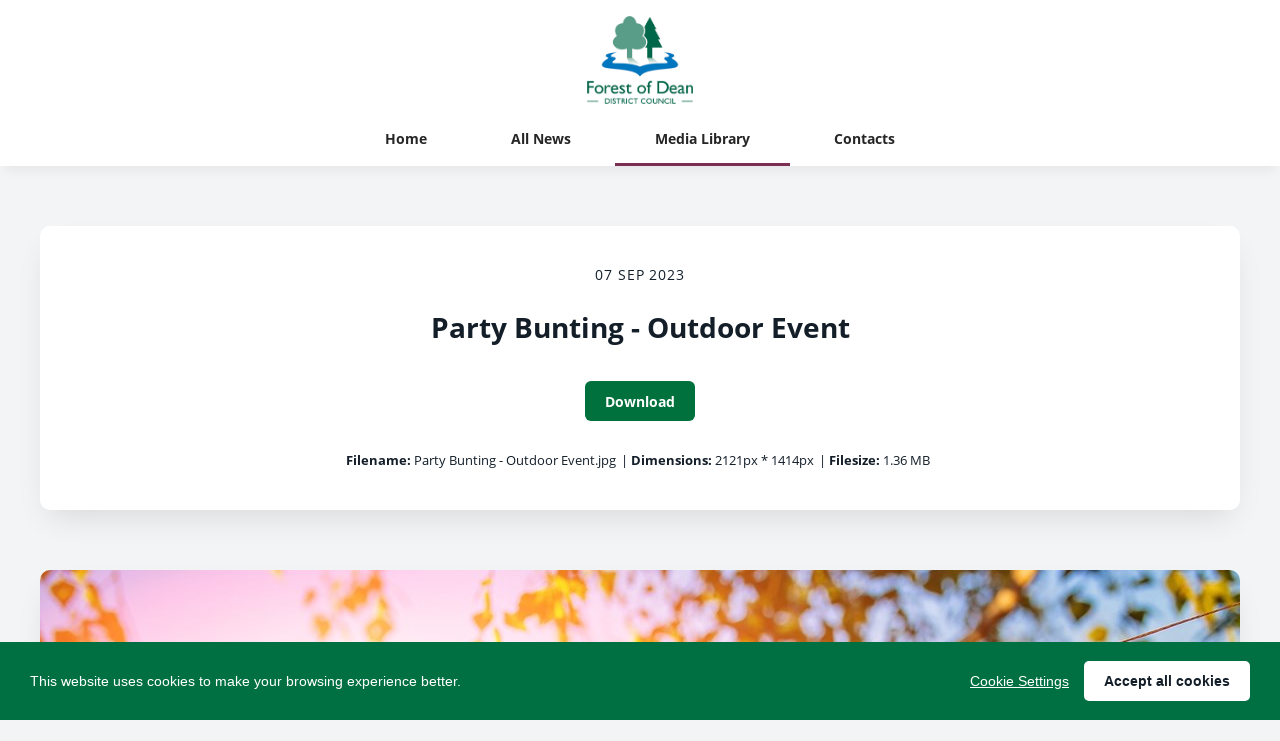

--- FILE ---
content_type: text/html; charset=utf-8
request_url: https://news.fdean.gov.uk/resources/party-bunting-outdoor-event
body_size: 5207
content:

<!DOCTYPE html>
<!--
  Powered by Onclusive; providing powerful, fun to use software for communication professionals. www.onclusive.com
-->
<html class="has-js" lang="en-GB">
<head>
  <meta http-equiv="content-type" content="text/html; charset=UTF-8">
  <meta http-equiv="content-language" content="en-GB">
  <meta name="twitter:dnt" content="on">
  <title>Party Bunting - Outdoor Event | Forest of Dean District Council News</title>
  <link rel="dns-prefetch" href="//cdn.prgloo.com" />
  <meta name="viewport" content="width=device-width, initial-scale=1.0">
  <meta name="application-name" content="Publica Group">
  <meta name="description" content="News from Forest of Dean District Council" />
  <meta name="keywords" content="" />
  <meta name="robots" content="noindex, follow" />
  <meta name="copyright" content="2026 - Publica Group" />
  <meta name="generated" content="2026-02-02 08:39:39Z" />
  <meta name="version" content="3.4.2061.0" />

  <link type="application/rss+xml" rel="alternate" title="News from Forest of Dean District Council" href="/feed/rss" />
  <link href="/Content/Gloo/css?v=xCYbTIayGn9uoCj-zzWO2OXQMdUg8UxWGHOyar-hhy01" rel="stylesheet"/>

  <link rel="shortcut icon" href="https://cdn.prgloo.com/web/PublicaGroup/ForestOfDeanFavicon.png">
  <link rel="canonical" href="https://news.fdean.gov.uk/resources/party-bunting-outdoor-event" />
  <meta property="og:site_name" content="Forest of Dean District Council News" />
  <meta property="og:title" content="Party Bunting - Outdoor Event | Forest of Dean District Council News" />
  <meta property="og:description" content="News from Forest of Dean District Council" />
  <meta property="og:url" content="https://news.fdean.gov.uk/resources/party-bunting-outdoor-event" />
  <meta property="og:image" content="https://cdn.prgloo.com/media/9d8b909a71cf4eb49f0b7db0374c28ce.jpg?width=968&amp;height=1452" />
  <meta property="og:type" content="website" />
  <meta name="twitter:card" content="summary" />
  <meta name="twitter:title" content="Party Bunting - Outdoor Event | Forest of Dean District Council News" />
  <meta name="twitter:description" content="News from Forest of Dean District Council" />
  <meta name="twitter:url" content="https://news.fdean.gov.uk/resources/party-bunting-outdoor-event" />
  <meta name="twitter:image" content="https://cdn.prgloo.com/media/9d8b909a71cf4eb49f0b7db0374c28ce.jpg?width=968&amp;height=1452" />
  <style type="text/css">
    :root{--link-colour:#1d70b8;--link-hover-colour:#003078;--quote-accent-colour:#007042;--button-bg:#00703c;--button-hover-bg:#005a30;--thumbnail-accent-colour:#007042;--nav-accent-colour:#7c2f53;--header-logo-height:100px}:root{--focus-colour:#fd0;--card-title-hover-colour:#016c50}.social-widgets .card,.card.gloo-twitter-feed,.card.gloo-bluesky-feed,.card.gloo-facebook-feed{border-radius:12px}@media (min-width:960px){.header-container{padding-top:10px}}@media (min-width:960px){.carousel__info{border-left:1px solid #f1f1f1}}@media (max-width:959px){.carousel__info{border-top:1px solid #f1f1f1}}#cconsent-bar button:hover{text-decoration:underline !important}#cconsent-bar button:focus,#cconsent-bar button:focus-visible{outline:2px solid #ffe11b !important;outline-offset:2px}#cconsent-bar a.ccb__edit{margin:0 15px !important}#cconsent-bar a:hover{color:#ffe11b !important}#cconsent-bar a:focus,#cconsent-bar a:focus-visible{color:#ffe11b !important;outline:2px solid #ffe11b;outline-offset:2px}
  </style>

</head>
<body class="pg-resources">
  <div class="frame">

    <div class="header-container">
      <a class="skip-link" href='#body-content'>Skip to content</a>
      <div class="header-wrapper">
        <header class="header" role="banner">
          <div class="header-inner-wrapper">
<div class="header__logo">
  <a class="header__logo-link" href="https://www.fdean.gov.uk/">
    <img class="header__logo-image" src="https://cdn.prgloo.com/web/PublicaGroup/ForestOfDeanDClogo.png" alt="Publica Group">
  </a>
</div>
          </div>
          <button class="menu-btn" aria-label="Navigation Menu" aria-haspopup="true" aria-expanded="false">
            <span></span>
          </button>
        </header>



        <nav class="navbar" role="navigation">
          <div class="header-inner-wrapper">
<div class="navigation">
  <ul class="navigation__list">
        <li class="navigation__item ">
          <a class="navigation__link" href="/" >
            <span class="navigation__text">
              Home
            </span>
          </a>
        </li>
        <li class="navigation__item ">
          <a class="navigation__link" href="/news" >
            <span class="navigation__text">
              All News
            </span>
          </a>
        </li>
        <li class="navigation__item selected">
          <a class="navigation__link" href="/resources" aria-current=page>
            <span class="navigation__text">
              Media Library
            </span>
          </a>
        </li>
        <li class="navigation__item ">
          <a class="navigation__link" href="/contacts" >
            <span class="navigation__text">
              Contacts
            </span>
          </a>
        </li>

  </ul>
</div>
          </div>
        </nav>
      </div>
    </div>

    <main id="body-content" class="main-content" role="main" aria-label="Party Bunting - Outdoor Event | Forest of Dean District Council News page main content area">
      


<div class="wrapper wrapper--content">

    <div class="card resource" role="region" aria-label="Party Bunting - Outdoor Event info">
      <div class="card__body card__body--resource">
            <time class="resource__date">07 Sep 2023</time>

          <h1 class="resource__title">Party Bunting - Outdoor Event</h1>

          



                      <button class="button resource__button resource-link" data-href="https://cdn.prgloo.com/media/download/9d8b909a71cf4eb49f0b7db0374c28ce" aria-label="Download Party Bunting - Outdoor Event">Download</button>
            <div class="resource__meta">
              <div class="resource__meta-item"><label class="resource__meta-label">Filename:</label> Party Bunting - Outdoor Event.jpg</div>
              <div class="resource__meta-item">| <label class="resource__meta-label">Dimensions:</label> 2121px * 1414px</div>
              <div class="resource__meta-item">| <label class="resource__meta-label">Filesize:</label> 1.36 MB</div>
            </div>
      </div>
    </div>

      <figure class="card resource-preview" role="region" aria-label="Party Bunting - Outdoor Event preview">
        <img src="https://cdn.prgloo.com/media/9d8b909a71cf4eb49f0b7db0374c28ce.jpg?width=1200&height=1800" alt="Party Bunting - Outdoor Event">
      </figure>

</div>


    </main>

    <footer class="footer" role="contentinfo">
      <div class="wrapper">
        <div class="footer__grid footer__grid--v">



  <div class="widget-container">
    <div class="footer__logo">
      <a class="footer__logo-link" href="https://www.fdean.gov.uk/" target="_blank" title="Forest of Dean District Council">
        <img class="footer__logo-image" src="https://cdn.prgloo.com/web/PublicaGroup/ForestOfDeanLogo.png" alt="Forest of Dean District Council" />
      </a>
    </div>
          <div class="links-container">


<div class="widget-link">
  <a href="https://www.fdean.gov.uk/support/terms-conditions-and-privacy/" target="_blank" rel="noopener noreferrer" title="Privacy Policy">Privacy Policy</a>
</div>

<div class="widget-link">
  <a href="https://www.fdean.gov.uk/support/accessibility/" target="_blank" rel="noopener noreferrer" title="Accessibility">Accessibility</a>
</div>      </div>
  </div>

  <div class="footer__social social-links">
    <ul class="social-links__list">

  <li class="social-links__item facebook">
    <a class="social-links__link" href="https://www.facebook.com/FODDC/" target="gloo" title="Facebook" aria-label="Facebook">
      <span class="social-links__icon icon-facebook"></span>
      <span class="social-links__title">Facebook</span>
    </a>
  </li>
  <li class="social-links__item twitter">
    <a class="social-links__link" href="https://x.com/FoDDC" target="gloo" title="Twitter" aria-label="Twitter">
      <span class="social-links__icon icon-twitter"></span>
      <span class="social-links__title">Twitter</span>
    </a>
  </li>
    </ul>
  </div>


          <div class="footer__meta">
                <p class="footer__cookiesettings"><a class="ccb__edit" href="#cc_target">Cookie Settings</a></p>

            <p class="footer__copyright">&copy; 2026 Publica Group</p>
            <p class="footer__gloo">Powered by <a href="https://onclusive.com/what-we-do/pr-comms-tools/">Onclusive PR Manager™</a></p>
          </div>

        </div>
      </div>
    </footer>


<div id="cookie-consent-options"
     data-config='{"Locale":"en-GB","Translations":{"CookieAnalyticsDescription":"Analytical cookies help us to improve our website by collecting and reporting information on how you use the site including popular pages.","CookieAnalyticsService":"Google Analytics","CookieAnalyticsTitle":"Analytics Cookies","CookieBarAcceptAll":"Accept all cookies","CookieBarMessage":"This website uses cookies to make your browsing experience better.","CookieBarSettings":"Cookie Settings","CookieDisable":"Off","CookieEnable":"On","CookieLearnMore":"Cookie and privacy policy","CookieModalAcceptAll":"Accept all cookies and close","CookieModalAffected":"Affected solutions:","CookieModalSave":"Save current settings","CookieModalText":"Cookies are small text files which help websites to remember your preferences, keep track of the pages you browse and generally customise your experience of the site. They are created when you visit a site and are either stored on your computer to be activated when you visit that site again (persistent) or are deleted when you leave (temporary). They don\u0027t normally contain information which can personally identify you: they simply contain the URL of the website, the duration \u0026 scope of the cookie and a random number. Please see below for the cookies used on this site and use the tools to switch them on or off.","CookieModalTitle":"Cookie settings","CookieNecessaryDescription":"Some of our cookies are essential and parts of the site won\u0027t work without them. This includes recording your cookie storage preferences.","CookieNecessaryTitle":"Strictly Necessary Cookies","CookieSharingDescription":"These are cookies set by \"AddThis\", the service which allows you to share content on social media and other channels.","CookieSharingTitle":"Sharing Service Cookies","CookieSocialDescription":"These cookies are set by Facebook, X, or BlueSky, and without them, you will not be able to see our company feeds on the home page.","CookieSocialTitle":"Social Media Cookies","DraftDate":"DRAFT CONTENT - Publish Date TBC","EmbargoAccessCode":"Access code","EmbargoButton":"Continue","EmbargoErrorMessage":"The access code you provided was not correct, please try again.","EmbargoMessage":"Please enter the access code from your email to view the content.","EmbargoNotice":"EMBARGOED UNTIL: %1","EmbargoTitle":"This content is under Embargo","Error404Heading":"The page you requested could not be found (Error 404)","Error404Message1Template":"We\u0027re sorry, the page you requested could not be found. The link may be out of date (we sometimes archive old content) or simply badly formed. Either way, we don\u0027t want you to leave empty handed.","Error404Message2Template":"Please visit our %1 to search for press releases or contact us to find the information you need.","Error404MessageRss":"If you\u0027re looking for our RSS feed, try here:","Error404Title":"Not found","Error500Heading":"The page you requested could not be displayed (Error 500)","Error500Title":"Server error","Error503Title":"Service temporarily unavailable","HomePage":"home page","PagingFirst":"First","PagingLast":"Last","PagingNext":"Next","PagingPrevious":"Previous","PRglooLogo":"Onclusive logo","PRglooPoweredBy":"Powered by Onclusive PR Manager","ResourceDownload":"Download","ResourceRootFolder":"Root folder","ResourceViewFolder":"View folder","ResourceViewLink":"Open Link","SearchButton":"Go","SearchPlaceholder":"Search by keyword","SearchResultMultiPage":", showing page %1 of %2","SearchResultPlural":"%1 items found","SearchResultSingular":"%1 item found","ShareByEmail":"Share by email","ShareLabelText":"Share","ShareOnBluesky":"Share on Bluesky","ShareOnFacebook":"Share on Facebook","ShareOnWhatsapp":"Share on WhatsApp","ShareOnX":"Share on X","TitleContactInformation":"Contact Information","TitleDownloads":"Downloads","TitleNotesToEditors":"Notes to editors","UnsubscribeButton":"Yes, please unsubscribe me","UnsubscribeComplete":"We\u0027re sorry to see you go, please get in touch with us if you change your mind.","UnsubscribeEmailAddress":"Email address","UnsubscribeHeadingConfirm":"Are you sure you want to unsubscribe?","UnsubscribeHeadingNotFound":"Email address %1 not found","UnsubscribeHeadingSuccess":"%1 has now been unsubscribed","UnsubscribeLink":"Unsubscribe","UnsubscribeMessage":"If you\u0027d rather not receive these emails, please use the following unsubscribe link:","UnsubscribeNotFound":"Sorry, we are unable to unsubscribe you because we could not find you in our database."},"PolicyUrl":"https://www.fdean.gov.uk/support/terms-conditions-and-privacy/","Theme":{"BarColor":"#007042","BarTextColor":"#ffffff","BarMainButtonColor":"#ffffff","BarMainButtonTextColor":"#131e29"},"Sharing":false,"Social":true,"SharingWidgetNames":"","SocialWidgetNames":"Facebook"}'>
</div>


<script src="/Content/Gloo/cookies?v=G1xq5nUnisSGMbaYmQ7jB1IjpsJVjZTKumhm8a4sSho1"></script>



    <script src="/Content/Gloo/js?v=RTaX7IhWbZ9XPdXRJqQ_23B3m_E48EzAriBRb92k35w1"></script>

    <script src="/Content/Shared/slick.min.js"></script>

      <script async src="https://platform.twitter.com/widgets.js" charset="utf-8"></script>

  </div>
</body>
</html>

--- FILE ---
content_type: text/css; charset=utf-8
request_url: https://news.fdean.gov.uk/Content/Gloo/css?v=xCYbTIayGn9uoCj-zzWO2OXQMdUg8UxWGHOyar-hhy01
body_size: 17543
content:
/* Minification failed. Returning unminified contents.
(427,3): run-time error CSS1062: Expected semicolon or closing curly-brace, found '-'
(428,3): run-time error CSS1062: Expected semicolon or closing curly-brace, found '-'
(429,3): run-time error CSS1062: Expected semicolon or closing curly-brace, found '-'
(430,3): run-time error CSS1062: Expected semicolon or closing curly-brace, found '-'
(431,3): run-time error CSS1062: Expected semicolon or closing curly-brace, found '-'
(432,3): run-time error CSS1062: Expected semicolon or closing curly-brace, found '-'
(433,3): run-time error CSS1062: Expected semicolon or closing curly-brace, found '-'
(434,3): run-time error CSS1062: Expected semicolon or closing curly-brace, found '-'
(435,3): run-time error CSS1062: Expected semicolon or closing curly-brace, found '-'
(436,3): run-time error CSS1062: Expected semicolon or closing curly-brace, found '-'
(437,3): run-time error CSS1062: Expected semicolon or closing curly-brace, found '-'
(438,3): run-time error CSS1062: Expected semicolon or closing curly-brace, found '-'
(439,3): run-time error CSS1062: Expected semicolon or closing curly-brace, found '-'
(440,3): run-time error CSS1062: Expected semicolon or closing curly-brace, found '-'
(441,3): run-time error CSS1062: Expected semicolon or closing curly-brace, found '-'
(442,3): run-time error CSS1062: Expected semicolon or closing curly-brace, found '-'
(443,3): run-time error CSS1062: Expected semicolon or closing curly-brace, found '-'
(444,3): run-time error CSS1062: Expected semicolon or closing curly-brace, found '-'
(445,3): run-time error CSS1062: Expected semicolon or closing curly-brace, found '-'
(446,3): run-time error CSS1062: Expected semicolon or closing curly-brace, found '-'
(447,3): run-time error CSS1062: Expected semicolon or closing curly-brace, found '-'
(448,3): run-time error CSS1062: Expected semicolon or closing curly-brace, found '-'
(449,3): run-time error CSS1062: Expected semicolon or closing curly-brace, found '-'
(450,3): run-time error CSS1062: Expected semicolon or closing curly-brace, found '-'
(451,3): run-time error CSS1062: Expected semicolon or closing curly-brace, found '-'
(452,3): run-time error CSS1062: Expected semicolon or closing curly-brace, found '-'
(453,3): run-time error CSS1062: Expected semicolon or closing curly-brace, found '-'
(454,3): run-time error CSS1062: Expected semicolon or closing curly-brace, found '-'
(455,3): run-time error CSS1062: Expected semicolon or closing curly-brace, found '-'
(456,3): run-time error CSS1062: Expected semicolon or closing curly-brace, found '-'
(457,3): run-time error CSS1062: Expected semicolon or closing curly-brace, found '-'
(458,3): run-time error CSS1062: Expected semicolon or closing curly-brace, found '-'
(459,3): run-time error CSS1062: Expected semicolon or closing curly-brace, found '-'
(460,3): run-time error CSS1062: Expected semicolon or closing curly-brace, found '-'
(461,3): run-time error CSS1062: Expected semicolon or closing curly-brace, found '-'
(462,3): run-time error CSS1062: Expected semicolon or closing curly-brace, found '-'
(463,3): run-time error CSS1062: Expected semicolon or closing curly-brace, found '-'
(464,3): run-time error CSS1062: Expected semicolon or closing curly-brace, found '-'
(465,3): run-time error CSS1062: Expected semicolon or closing curly-brace, found '-'
(466,3): run-time error CSS1062: Expected semicolon or closing curly-brace, found '-'
(467,3): run-time error CSS1062: Expected semicolon or closing curly-brace, found '-'
(468,3): run-time error CSS1062: Expected semicolon or closing curly-brace, found '-'
(469,3): run-time error CSS1062: Expected semicolon or closing curly-brace, found '-'
(470,3): run-time error CSS1062: Expected semicolon or closing curly-brace, found '-'
(471,3): run-time error CSS1062: Expected semicolon or closing curly-brace, found '-'
(472,3): run-time error CSS1062: Expected semicolon or closing curly-brace, found '-'
(473,3): run-time error CSS1062: Expected semicolon or closing curly-brace, found '-'
(474,3): run-time error CSS1062: Expected semicolon or closing curly-brace, found '-'
(485,20): run-time error CSS1039: Token not allowed after unary operator: '-body-bg'
(486,15): run-time error CSS1039: Token not allowed after unary operator: '-text-colour'
(487,21): run-time error CSS1039: Token not allowed after unary operator: '-font-family'
(507,15): run-time error CSS1039: Token not allowed after unary operator: '-link-colour'
(513,15): run-time error CSS1039: Token not allowed after unary operator: '-link-hover-colour'
(517,27): run-time error CSS1039: Token not allowed after unary operator: '-focus-colour'
(527,33): run-time error CSS1039: Token not allowed after unary operator: '-link-colour'
(534,29): run-time error CSS1039: Token not allowed after unary operator: '-link-hover-colour'
(538,33): run-time error CSS1039: Token not allowed after unary operator: '-footer-link-colour'
(542,29): run-time error CSS1039: Token not allowed after unary operator: '-footer-link-hover-colour'
(613,20): run-time error CSS1039: Token not allowed after unary operator: '-selection-bg'
(614,15): run-time error CSS1039: Token not allowed after unary operator: '-selection-text'
(618,15): run-time error CSS1039: Token not allowed after unary operator: '-text-colour'
(622,15): run-time error CSS1039: Token not allowed after unary operator: '-text-colour'
(761,26): run-time error CSS1039: Token not allowed after unary operator: '-footer-bg'
(762,15): run-time error CSS1039: Token not allowed after unary operator: '-footer-text-colour'
(768,15): run-time error CSS1039: Token not allowed after unary operator: '-footer-link-colour'
(772,15): run-time error CSS1039: Token not allowed after unary operator: '-footer-link-hover-colour'
(788,15): run-time error CSS1039: Token not allowed after unary operator: '-footer-link-colour'
(793,15): run-time error CSS1039: Token not allowed after unary operator: '-footer-link-hover-colour'
(866,15): run-time error CSS1039: Token not allowed after unary operator: '-footer-link-colour'
(870,15): run-time error CSS1039: Token not allowed after unary operator: '-footer-link-colour'
(881,15): run-time error CSS1039: Token not allowed after unary operator: '-footer-link-hover-colour'
(884,27): run-time error CSS1039: Token not allowed after unary operator: '-focus-colour'
(887,15): run-time error CSS1039: Token not allowed after unary operator: '-footer-link-colour'
(893,26): run-time error CSS1039: Token not allowed after unary operator: '-social-popup-bg'
(910,30): run-time error CSS1039: Token not allowed after unary operator: '-social-popup-bg'
(934,26): run-time error CSS1039: Token not allowed after unary operator: '-social-popup-hover-bg'
(937,15): run-time error CSS1039: Token not allowed after unary operator: '-text-colour'
(951,20): run-time error CSS1039: Token not allowed after unary operator: '-header-bg'
(960,26): run-time error CSS1039: Token not allowed after unary operator: '-navbar-bg'
(985,20): run-time error CSS1039: Token not allowed after unary operator: '-header-bg'
(998,16): run-time error CSS1039: Token not allowed after unary operator: '-header-logo-height'
(1006,20): run-time error CSS1039: Token not allowed after unary operator: '-header-bg'
(1011,35): run-time error CSS1039: Token not allowed after unary operator: '-header-logo-align'
(1012,31): run-time error CSS1039: Token not allowed after unary operator: '-header-logo-align'
(1013,27): run-time error CSS1039: Token not allowed after unary operator: '-header-logo-align'
(1014,18): run-time error CSS1039: Token not allowed after unary operator: '-header-logo-height'
(1020,18): run-time error CSS1039: Token not allowed after unary operator: '-header-logo-height'
(1026,18): run-time error CSS1039: Token not allowed after unary operator: '-header-logo-height'
(1048,20): run-time error CSS1039: Token not allowed after unary operator: '-navbar-bg'
(1085,22): run-time error CSS1039: Token not allowed after unary operator: '-navbar-bg'
(1141,15): run-time error CSS1039: Token not allowed after unary operator: '-nav-text-colour'
(1163,15): run-time error CSS1039: Token not allowed after unary operator: '-nav-text-colour'
(1185,26): run-time error CSS1039: Token not allowed after unary operator: '-nav-accent-colour'
(1196,26): run-time error CSS1039: Token not allowed after unary operator: '-navbar-bg'
(1209,20): run-time error CSS1039: Token not allowed after unary operator: '-header-bg'
(1223,26): run-time error CSS1039: Token not allowed after unary operator: '-nav-text-colour'
(1236,26): run-time error CSS1039: Token not allowed after unary operator: '-nav-text-colour'
(1259,27): run-time error CSS1039: Token not allowed after unary operator: '-focus-colour'
(1277,27): run-time error CSS1039: Token not allowed after unary operator: '-focus-colour'
(1294,26): run-time error CSS1039: Token not allowed after unary operator: '-website-picker-bg'
(1297,15): run-time error CSS1039: Token not allowed after unary operator: '-text-colour'
(1313,26): run-time error CSS1039: Token not allowed after unary operator: '-website-picker-hover-bg'
(1331,26): run-time error CSS1039: Token not allowed after unary operator: '-website-picker-bg'
(1345,33): run-time error CSS1039: Token not allowed after unary operator: '-website-picker-bg'
(1411,22): run-time error CSS1039: Token not allowed after unary operator: '-navbar-bg'
(1431,26): run-time error CSS1039: Token not allowed after unary operator: '-button-bg'
(1433,23): run-time error CSS1039: Token not allowed after unary operator: '-button-border-radius'
(1434,15): run-time error CSS1039: Token not allowed after unary operator: '-button-text'
(1457,26): run-time error CSS1039: Token not allowed after unary operator: '-button-hover-bg'
(1458,15): run-time error CSS1039: Token not allowed after unary operator: '-button-hover-text'
(1462,27): run-time error CSS1039: Token not allowed after unary operator: '-focus-colour'
(1470,26): run-time error CSS1039: Token not allowed after unary operator: '-card-bg'
(1472,23): run-time error CSS1039: Token not allowed after unary operator: '-card-border-radius'
(1473,20): run-time error CSS1039: Token not allowed after unary operator: '-card-shadow'
(1474,15): run-time error CSS1039: Token not allowed after unary operator: '-text-colour'
(1490,27): run-time error CSS1039: Token not allowed after unary operator: '-focus-colour'
(1533,33): run-time error CSS1039: Token not allowed after unary operator: '-card-border-radius'
(1533,59): run-time error CSS1039: Token not allowed after unary operator: '-card-border-radius'
(1534,25): run-time error CSS1039: Token not allowed after unary operator: '-card-border-radius'
(1534,51): run-time error CSS1039: Token not allowed after unary operator: '-card-border-radius'
(1576,26): run-time error CSS1039: Token not allowed after unary operator: '-card-bg'
(1577,23): run-time error CSS1039: Token not allowed after unary operator: '-card-border-radius'
(1578,20): run-time error CSS1039: Token not allowed after unary operator: '-card-shadow'
(1587,23): run-time error CSS1039: Token not allowed after unary operator: '-thumbnail-accent-size'
(1587,58): run-time error CSS1039: Token not allowed after unary operator: '-thumbnail-accent-colour'
(1588,23): run-time error CSS1039: Token not allowed after unary operator: '-card-border-radius'
(1588,49): run-time error CSS1039: Token not allowed after unary operator: '-card-border-radius'
(1655,15): run-time error CSS1039: Token not allowed after unary operator: '-text-colour'
(1667,15): run-time error CSS1039: Token not allowed after unary operator: '-card-title-hover-colour'
(1673,27): run-time error CSS1039: Token not allowed after unary operator: '-focus-colour'
(1674,23): run-time error CSS1039: Token not allowed after unary operator: '-card-border-radius'
(1720,27): run-time error CSS1039: Token not allowed after unary operator: '-card-border-radius'
(1720,53): run-time error CSS1039: Token not allowed after unary operator: '-card-border-radius'
(1724,27): run-time error CSS1039: Token not allowed after unary operator: '-card-border-radius'
(1724,53): run-time error CSS1039: Token not allowed after unary operator: '-card-border-radius'
(1749,23): run-time error CSS1039: Token not allowed after unary operator: '-card-border-radius'
(1749,49): run-time error CSS1039: Token not allowed after unary operator: '-card-border-radius'
(1843,15): run-time error CSS1039: Token not allowed after unary operator: '-link-colour'
(1848,33): run-time error CSS1039: Token not allowed after unary operator: '-link-colour'
(1851,33): run-time error CSS1039: Token not allowed after unary operator: '-link-hover-colour'
(1968,31): run-time error CSS1039: Token not allowed after unary operator: '-quote-accent-colour'
(2023,26): run-time error CSS1039: Token not allowed after unary operator: '-button-bg'
(2024,15): run-time error CSS1039: Token not allowed after unary operator: '-button-text'
(2031,26): run-time error CSS1039: Token not allowed after unary operator: '-table-border-colour'
(2036,26): run-time error CSS1039: Token not allowed after unary operator: '-table-zebra-row-bg'
(2093,26): run-time error CSS1039: Token not allowed after unary operator: '-card-bg'
(2094,23): run-time error CSS1039: Token not allowed after unary operator: '-card-border-radius'
(2095,20): run-time error CSS1039: Token not allowed after unary operator: '-card-shadow'
(2100,15): run-time error CSS1039: Token not allowed after unary operator: '-card-title-hover-colour'
(2105,15): run-time error CSS1039: Token not allowed after unary operator: '-card-title-hover-colour'
(2106,27): run-time error CSS1039: Token not allowed after unary operator: '-focus-colour'
(2144,26): run-time error CSS1039: Token not allowed after unary operator: '-tag-bg'
(2145,23): run-time error CSS1039: Token not allowed after unary operator: '-tag-border-radius'
(2146,15): run-time error CSS1039: Token not allowed after unary operator: '-tag-text-colour'
(2157,26): run-time error CSS1039: Token not allowed after unary operator: '-tag-hover-bg'
(2158,15): run-time error CSS1039: Token not allowed after unary operator: '-tag-hover-text-colour'
(2170,20): run-time error CSS1039: Token not allowed after unary operator: '-text-colour'
(2209,26): run-time error CSS1039: Token not allowed after unary operator: '-pagination-bg'
(2211,15): run-time error CSS1039: Token not allowed after unary operator: '-text-colour'
(2223,26): run-time error CSS1039: Token not allowed after unary operator: '-pagination-hover-bg'
(2224,15): run-time error CSS1039: Token not allowed after unary operator: '-text-colour'
(2230,26): run-time error CSS1039: Token not allowed after unary operator: '-pagination-bg'
(2233,26): run-time error CSS1039: Token not allowed after unary operator: '-pagination-active-bg'
(2234,28): run-time error CSS1039: Token not allowed after unary operator: '-card-shadow'
(2235,20): run-time error CSS1039: Token not allowed after unary operator: '-card-shadow'
(2286,26): run-time error CSS1039: Token not allowed after unary operator: '-pagination-hover-bg'
(2287,15): run-time error CSS1039: Token not allowed after unary operator: '-text-colour'
(2290,15): run-time error CSS1039: Token not allowed after unary operator: '-text-colour'
(2299,26): run-time error CSS1039: Token not allowed after unary operator: '-pagination-bg'
(2386,27): run-time error CSS1039: Token not allowed after unary operator: '-focus-colour'
(2425,15): run-time error CSS1039: Token not allowed after unary operator: '-text-colour'
(2431,15): run-time error CSS1039: Token not allowed after unary operator: '-text-colour'
(2526,27): run-time error CSS1039: Token not allowed after unary operator: '-focus-colour'
(2607,21): run-time error CSS1039: Token not allowed after unary operator: '-systemui-font-family'
(2638,48): run-time error CSS1038: Expected hex color, found '#0000'
(2640,3): run-time error CSS1062: Expected semicolon or closing curly-brace, found '-'
(2689,21): run-time error CSS1039: Token not allowed after unary operator: '-bluesky-font-family'
(2702,21): run-time error CSS1039: Token not allowed after unary operator: '-systemui-font-family'
(2848,20): run-time error CSS1039: Token not allowed after unary operator: '-share-icon--bg'
(2853,20): run-time error CSS1039: Token not allowed after unary operator: '-share-icon--bg'
(2894,26): run-time error CSS1039: Token not allowed after unary operator: '-share-icon--bg'
(2895,15): run-time error CSS1039: Token not allowed after unary operator: '-share-icon--colour'
 */
.cc-window{opacity:1;transition:opacity 1s ease}.cc-window.cc-invisible{opacity:0}.cc-animate.cc-revoke{transition:transform 1s ease}.cc-animate.cc-revoke.cc-top{transform:translateY(-2em)}.cc-animate.cc-revoke.cc-bottom{transform:translateY(2em)}.cc-animate.cc-revoke.cc-active.cc-bottom,.cc-animate.cc-revoke.cc-active.cc-top,.cc-revoke:hover{transform:translateY(0)}.cc-grower{max-height:0;overflow:hidden;transition:max-height 1s}
.cc-link,.cc-revoke:hover{text-decoration:underline}.cc-revoke,.cc-window{position:fixed;overflow:hidden;box-sizing:border-box;font-family:Helvetica,Calibri,Arial,sans-serif;font-size:16px;line-height:1.5em;display:-ms-flexbox;display:flex;-ms-flex-wrap:nowrap;flex-wrap:nowrap;z-index:9999}.cc-window.cc-static{position:static}.cc-window.cc-floating{padding:2em;max-width:24em;-ms-flex-direction:column;flex-direction:column}.cc-window.cc-banner{padding:1em 1.8em;width:100%;-ms-flex-direction:row;flex-direction:row}.cc-revoke{padding:.5em}.cc-header{font-size:18px;font-weight:700}.cc-btn,.cc-close,.cc-link,.cc-revoke{cursor:pointer}.cc-link{opacity:.8;display:inline-block;padding:.2em}.cc-link:hover{opacity:1}.cc-link:active,.cc-link:visited{color:initial}.cc-btn{display:block;padding:.4em .8em;font-size:.9em;font-weight:700;border-width:2px;border-style:solid;text-align:center;white-space:nowrap}.cc-banner .cc-btn:last-child{min-width:140px}.cc-highlight .cc-btn:first-child{background-color:transparent;border-color:transparent}.cc-highlight .cc-btn:first-child:focus,.cc-highlight .cc-btn:first-child:hover{background-color:transparent;text-decoration:underline}.cc-close{display:block;position:absolute;top:.5em;right:.5em;font-size:1.6em;opacity:.9;line-height:.75}.cc-close:focus,.cc-close:hover{opacity:1}
.cc-revoke.cc-top{top:0;left:3em;border-bottom-left-radius:.5em;border-bottom-right-radius:.5em}.cc-revoke.cc-bottom{bottom:0;left:3em;border-top-left-radius:.5em;border-top-right-radius:.5em}.cc-revoke.cc-left{left:3em;right:unset}.cc-revoke.cc-right{right:3em;left:unset}.cc-top{top:1em}.cc-left{left:1em}.cc-right{right:1em}.cc-bottom{bottom:1em}.cc-floating>.cc-link{margin-bottom:1em}.cc-floating .cc-message{display:block;margin-bottom:1em}.cc-window.cc-floating .cc-compliance{-ms-flex:1 0 auto;flex:1 0 auto}.cc-window.cc-banner{-ms-flex-align:center;align-items:center}.cc-banner.cc-top{left:0;right:0;top:0}.cc-banner.cc-bottom{left:0;right:0;bottom:0}.cc-banner .cc-message{-ms-flex:1;flex:1}.cc-compliance{display:-ms-flexbox;display:flex;-ms-flex-align:center;align-items:center;-ms-flex-line-pack:justify;align-content:space-between}.cc-compliance>.cc-btn{-ms-flex:1;flex:1}.cc-btn+.cc-btn{margin-left:.5em}
@media print{.cc-revoke,.cc-window{display:none}}@media screen and (max-width:900px){.cc-btn{white-space:normal}}@media screen and (max-width:414px) and (orientation:portrait),screen and (max-width:736px) and (orientation:landscape){.cc-window.cc-top{top:0}.cc-window.cc-bottom{bottom:0}.cc-window.cc-banner,.cc-window.cc-left,.cc-window.cc-right{left:0;right:0}.cc-window.cc-banner{-ms-flex-direction:column;flex-direction:column}.cc-window.cc-banner .cc-compliance{-ms-flex:1;flex:1}.cc-window.cc-floating{max-width:none}.cc-window .cc-message{margin-bottom:1em}.cc-window.cc-banner{-ms-flex-align:unset;align-items:unset}}
.cc-floating.cc-theme-classic{padding:1.2em;border-radius:5px}.cc-floating.cc-type-info.cc-theme-classic .cc-compliance{text-align:center;display:inline;-ms-flex:none;flex:none}.cc-theme-classic .cc-btn{border-radius:5px}.cc-theme-classic .cc-btn:last-child{min-width:140px}.cc-floating.cc-type-info.cc-theme-classic .cc-btn{display:inline-block}
.cc-theme-edgeless.cc-window{padding:0}.cc-floating.cc-theme-edgeless .cc-message{margin:2em 2em 1.5em}.cc-banner.cc-theme-edgeless .cc-btn{margin:0;padding:.8em 1.8em;height:100%}.cc-banner.cc-theme-edgeless .cc-message{margin-left:1em}.cc-floating.cc-theme-edgeless .cc-btn+.cc-btn{margin-left:0}
@charset "UTF-8";
@font-face {
  font-family: 'Carousel';
  src: url('../Shared/fonts/Carousel.eot');
  src: url('../Shared/fonts/Carousel.eot') format('embedded-opentype'), url('../Shared/fonts/Carousel.woff2') format('woff2'), url('../Shared/fonts/Carousel.woff') format('woff'), url('../Shared/fonts/Carousel.ttf') format('truetype'), url('../Shared/fonts/Carousel.svg') format('svg');
  font-weight: normal;
  font-style: normal;
}
.slick-slider {
  position: relative;
  display: block;
  box-sizing: border-box;
  -webkit-touch-callout: none;
  -webkit-user-select: none;
  -khtml-user-select: none;
  -moz-user-select: none;
  -ms-user-select: none;
  user-select: none;
  -ms-touch-action: pan-y;
  touch-action: pan-y;
  -webkit-tap-highlight-color: transparent;
}
.slick-list {
  position: relative;
  overflow: hidden;
  display: block;
  margin: 0;
  padding: 0;
}
.slick-list:focus {
  outline: 0;
}
.slick-list.dragging {
  cursor: pointer;
  cursor: hand;
}
.slick-slider .slick-list,
.slick-slider .slick-track {
  -webkit-transform: translate3d(0, 0, 0);
  -moz-transform: translate3d(0, 0, 0);
  -ms-transform: translate3d(0, 0, 0);
  -o-transform: translate3d(0, 0, 0);
  transform: translate3d(0, 0, 0);
}
.slick-track {
  display: -webkit-box;
  display: -ms-flexbox;
  display: flex;
  position: relative;
  left: 0;
  top: 0;
  margin-left: auto;
  margin-right: auto;
}
.slick-loading .slick-track {
  visibility: hidden;
}
.slick-slide {
  min-height: 1px;
  display: none;
}
.slick-slide > div,
.slick-slide > div > div {
  height: 100%;
}
[dir=rtl] .slick-slide {
  float: right;
}
.slick-slide img {
  display: block;
}
.slick-slide.slick-loading img {
  display: none;
}
.slick-slide.dragging img {
  pointer-events: none;
}
.slick-initialized .slick-slide {
  display: block;
}
.slick-loading .slick-slide {
  visibility: hidden;
}
.slick-vertical .slick-slide {
  display: block;
  height: auto;
  border: 1px solid transparent;
}
.slick-arrow.slick-hidden {
  display: none;
}
.carousel {
  background-color: #fff;
  overflow: hidden;
  position: relative;
}
.carousel__images .slick-slide > div > div {
  vertical-align: top;
  margin: 0;
}
.carousel__image-container {
  overflow: hidden;
  padding-top: 56.25%;
  position: relative;
}
.carousel__image {
  bottom: 0;
  height: 100%;
  left: 0;
  object-fit: cover;
  position: absolute;
  right: 0;
  top: 0;
  width: 100%;
}
.carousel__info-body {
  height: 100%;
}
.carousel-controls {
  display: -webkit-box;
  display: -ms-flexbox;
  display: flex;
  left: 20px;
  position: absolute;
  top: 20px;
}
.slick-autoplay-toggle-button,
.slick-prev,
.slick-next {
  background-color: #fff;
  border: none;
  -webkit-border-radius: 40px;
  border-radius: 40px;
  -webkit-box-shadow: 0 15px 30px -10px rgba(0, 0, 0, 0.12);
  box-shadow: 0 15px 30px -10px rgba(0, 0, 0, 0.12);
  cursor: pointer;
  display: block;
  font: normal normal normal 14px/1 'Carousel';
  speak: none;
  text-transform: none;
  -webkit-font-smoothing: antialiased;
  -moz-osx-font-smoothing: grayscale;
  height: 40px;
  padding: 0;
  width: 40px;
  z-index: 10;
}
.slick-autoplay-toggle-button {
  left: 120px;
  position: absolute;
  top: 20px;
}
.slick-prev {
  margin-right: 5px;
}
.slick-prev-icon::before {
  content: "\ea03";
}
.slick-next-icon::before {
  content: "\ea04";
}
.slick-play-icon::before {
  content: "\ea05";
}
.slick-pause-icon::before {
  content: "\ea06";
}
[dir="rtl"].slick-prev .slick-prev-icon::before {
  content: "\ea04";
}
[dir="rtl"].slick-next .slick-next-icon::before {
  content: "\ea03";
}
.slick-prev.slick-disabled {
  cursor: default;
}
.slick-prev.slick-disabled .slick-prev-icon {
  opacity: 0.25;
}
.slick-prev.slick-disabled .slick-next-icon {
  opacity: 0.25;
}
.slick-next.slick-disabled {
  cursor: default;
}
.slick-next.slick-disabled .slick-prev-icon {
  opacity: 0.25;
}
.slick-next.slick-disabled .slick-next-icon {
  opacity: 0.25;
}
.slick-dots {
  bottom: 30px;
  display: block;
  list-style: none;
  margin: 0;
  padding: 0;
  position: absolute;
  text-align: center;
  width: 100%;
}
.slick-dots li {
  display: inline-block;
  margin: 0 5px;
  padding: 0;
  position: relative;
}
.slick-dots li button {
  background: transparent;
  border: 0;
  color: transparent;
  cursor: pointer;
  display: block;
  font-size: 0px;
  height: 20px;
  line-height: 0px;
  margin-left: -4px;
  margin-top: -4px;
  width: 20px;
}
.slick-dots li button:hover .slick-dot-icon {
  opacity: 1;
}
.slick-dots li button:focus .slick-dot-icon {
  background-color: #5F94F8;
  opacity: 1;
}
.slick-dots li button .slick-dot-icon {
  background-color: #fff;
  border-radius: 10px;
  content: "";
  height: 12px;
  left: 0;
  opacity: 0.25;
  position: absolute;
  top: 0;
  transition: all 0.05s linear;
  width: 12px;
}
.slick-dots li.slick-active button:focus .slick-dot-icon {
  background-color: #5F94F8;
  opacity: 1;
}
.slick-dots li.slick-active button .slick-dot-icon {
  height: 18px;
  margin-left: -2px;
  margin-top: -3px;
  opacity: 1;
  width: 18px;
}
.slick-sr-only {
  -webkit-clip-path: inset(50%) !important;
  border: 0 !important;
  clip-path: inset(50%) !important;
  clip: rect(1px, 1px, 1px, 1px) !important;
  height: 1px !important;
  margin: -1px !important;
  overflow: hidden !important;
  padding: 0 !important;
  position: absolute !important;
  white-space: nowrap !important;
  width: 1px !important;
}
@font-face {
  font-family: 'icons';
  src: url('../fonts/icons.eot?v2025.10');
  src: url('../fonts/icons.eot?v2025.10') format('embedded-opentype'), url('../fonts/icons.woff2?v2025.10') format('woff2'), url('../fonts/icons.woff?v2025.10') format('woff'), url('../fonts/icons.ttf?v2025.10') format('truetype'), url('../fonts/icons.svg?v2025.10') format('svg');
  font-weight: normal;
  font-style: normal;
}

[class^="icon-"],
[class*="icon-"] {
    font: normal normal normal 14px/1 'icons';
    speak: none;
    display: inline-block;
    font-size: inherit;
    text-transform: none;
    /* Better Font Rendering */
    -webkit-font-smoothing: antialiased;
    -moz-osx-font-smoothing: grayscale;
}

.icon-arrow-down:before {
  content: "\e900";
}

.icon-bluesky:before {
  content: "\e901";
}

.icon-custom:before {
  content: "\e902";
}

.icon-email:before {
  content: "\e903";
}

.icon-email-at:before {
  content: "\e904";
}

.icon-facebook:before {
  content: "\e905";
}

.icon-first:before {
  content: "\e906";
}

.icon-instagram:before {
  content: "\e907";
}

.icon-last:before {
  content: "\e908";
}

.icon-linkedin:before {
  content: "\e909";
}

.icon-next:before {
  content: "\e90a";
}

.icon-pause:before {
  content: "\e90b";
}

.icon-pinterest:before {
  content: "\e90c";
}

.icon-play:before {
  content: "\e90d";
}

.icon-previous:before {
  content: "\e90e";
}

.icon-rss:before {
  content: "\e90f";
}

.icon-search:before {
  content: "\e910";
}

.icon-threads:before {
  content: "\e911";
}

.icon-tiktok:before {
  content: "\e912";
}

.icon-twitch:before {
  content: "\e913";
}

.icon-whatsapp:before {
  content: "\e914";
}

.icon-twitter:before,
.icon-x:before {
  content: "\e915";
}

.icon-youtube:before {
  content: "\e916";
}

@charset "UTF-8";
@font-face {
  font-family: 'Open Sans';
  src: url('../fonts/OpenSans-Light.ttf') format('truetype');
  font-weight: 300;
  font-style: normal;
}
@font-face {
  font-family: 'Open Sans';
  src: url('../fonts/OpenSans-Regular.ttf') format('truetype');
  font-weight: 400;
  font-style: normal;
}
@font-face {
  font-family: 'Open Sans';
  src: url('../fonts/OpenSans-Italic.ttf') format('truetype');
  font-weight: 400;
  font-style: italic;
}
@font-face {
  font-family: 'Open Sans';
  src: url('../fonts/OpenSans-Semibold.ttf') format('truetype');
  font-weight: 600;
  font-style: normal;
}
@font-face {
  font-family: 'Open Sans';
  src: url('../fonts/OpenSans-Bold.ttf') format('truetype');
  font-weight: 700;
  font-style: normal;
}
@font-face {
  font-family: 'Open Sans';
  src: url('../fonts/OpenSans-BoldItalic.ttf') format('truetype');
  font-weight: 700;
  font-style: italic;
}
@font-face {
  font-family: 'InterVariable';
  src: url(https://prglooprodfontsuks.blob.core.windows.net/bluesky/InterVariable.woff2) format('woff2');
  font-style: normal;
  font-weight: 400;
}
:root {
  --body-bg: #f2f4f5;
  --text-colour: #131e29;
  --header-bg: #fff;
  --header-logo-height: 60px;
  --header-logo-align: center;
  --navbar-bg: #fff;
  --nav-text-colour: #262626;
  --footer-bg: #fff;
  --footer-text-colour: #131e29;
  --social-popup-bg: #f2f4f5;
  --social-popup-hover-bg: #e4e8ea;
  --footer-link-colour: var(--link-colour);
  --footer-link-hover-colour: var(--link-hover-colour);
  --link-colour: #000;
  --link-hover-colour: #5c5c5c;
  --card-bg: #fff;
  --card-border-radius: 10px;
  --card-shadow: 0 15px 30px -10px rgba(0, 0, 0, 0.12);
  --card-title-hover-colour: #5c5c5c;
  --nav-accent-colour: #ccc;
  --thumbnail-accent-colour: #ccc;
  --thumbnail-accent-size: 4px;
  --quote-accent-colour: #000;
  --button-bg: #666;
  --button-hover-bg: #333;
  --button-border-radius: 6px;
  --button-text: #fff;
  --button-hover-text: #fff;
  --website-picker-bg: #f2f4f5;
  --website-picker-hover-bg: #e4e8ea;
  --tag-bg: #eee;
  --tag-hover-bg: #ddd;
  --tag-text-colour: inherit;
  --tag-hover-text-colour: inherit;
  --tag-border-radius: 4px;
  --table-border-colour: #ccc;
  --table-zebra-row-bg: #f2f4f5;
  --pagination-bg: rgba(34, 34, 34, 0.075);
  --pagination-hover-bg: rgba(34, 34, 34, 0.15);
  --pagination-active-bg: #fff;
  --focus-colour: #5f94f8;
  --selection-bg: #ddd;
  --selection-text: #131e29;
  --font-family: 'Open Sans', Arial, sans-serif;
  --bluesky-font-family: InterVariable, system-ui, -apple-system, BlinkMacSystemFont, 'Segoe UI', Roboto, Helvetica, Arial, sans-serif, 'Apple Color Emoji', 'Segoe UI Emoji';
  --systemui-font-family: system-ui, -apple-system, BlinkMacSystemFont, 'Segoe UI', Roboto, Helvetica, Arial, sans-serif, 'Apple Color Emoji', 'Segoe UI Emoji';
  --share-icon--bg: #fff;
  --share-icon--colour: #131e29;
}
html,
body {
  height: 100%;
}
html {
  -webkit-text-size-adjust: 100%;
  -ms-text-size-adjust: 100%;
}
body {
  background: var(--body-bg);
  color: var(--text-colour);
  font-family: var(--font-family);
  font-size: 15px;
  font-weight: 400;
  line-height: 1.5;
  margin: 0;
  -moz-osx-font-smoothing: grayscale;
  -webkit-font-smoothing: antialiased;
}
*,
*:after,
*:before {
  -webkit-box-sizing: border-box;
  -moz-box-sizing: border-box;
  box-sizing: border-box;
}
img {
  max-width: 100%;
  height: auto;
}
a {
  color: var(--link-colour);
  cursor: pointer;
  text-decoration: none;
}
a:hover,
a:focus {
  color: var(--link-hover-colour);
  text-decoration: none;
}
a:focus {
  outline: 2px solid var(--focus-colour);
}
a:active {
  outline: none;
}
.story__summary a,
.story__body a,
.resource__description a,
.card__body--large a,
.error a {
  border-bottom: 1px solid var(--link-colour);
}
.story__summary a:hover,
.story__body a:hover,
.resource__description a:hover,
.card__body--large a:hover,
.error a:hover {
  border-bottom-color: var(--link-hover-colour);
}
.footer .widget-link a,
.footer__meta a {
  border-bottom: 1px solid var(--footer-link-colour);
}
.footer .widget-link a:hover,
.footer__meta a:hover {
  border-bottom-color: var(--footer-link-hover-colour);
}
.story__body ul,
.story__body ol,
.story__summary ul,
.story__summary ol,
.card__body--large ul,
.card__body--large ol {
  padding-left: 30px;
}
.article ol ol,
.card__body ol ol,
.article ol ol ol ol ol,
.card__body ol ol ol ol ol {
  list-style-type: lower-alpha;
}
.article ol ol ol,
.card__body ol ol ol,
.article ol ol ol ol ol ol,
.card__body ol ol ol ol ol ol {
  list-style-type: lower-roman;
}
.article ol ol ol ol,
.card__body ol ol ol ol {
  list-style-type: decimal;
}
.article ul ul,
.card__body ul ul,
.article ul ul ul ul ul,
.card__body ul ul ul ul ul {
  list-style-type: circle;
}
.article ul ul ul,
.card__body ul ul ul,
.article ul ul ul ul ul ul,
.card__body ul ul ul ul ul ul {
  list-style-type: square;
}
.article ul ul ul ul,
.card__body ul ul ul ul {
  list-style-type: disc;
}
.page-header {
  font-size: 30px;
  line-height: 1.2;
  text-align: center;
  margin: 10px 0;
}
@media (min-width: 650px) {
  .page-header {
    font-size: 40px;
    line-height: 1.15;
    margin: 20px 0;
  }
}
.header--h1 {
  font-size: 50px;
  line-height: 1.1;
  margin: 10px 0;
}
.header--h2 {
  font-size: 24px;
  line-height: 1.25;
  margin: 10px 0;
}
.sub-header {
  font-size: 24px;
  line-height: 1.25;
  margin: 10px 0;
}
::selection {
  background: var(--selection-bg);
  color: var(--selection-text);
  text-shadow: none;
}
::placeholder {
  color: var(--text-colour);
  opacity: 1;
}
::-ms-input-placeholder {
  color: var(--text-colour);
}
.loading {
  -webkit-animation: spin 1s infinite linear;
  animation: spin 1s infinite linear;
  border: 2px solid #e5e7e8;
  border-top: 3px solid #666;
  border-radius: 100%;
  height: 50px;
  margin: 0 auto;
  width: 50px;
}
@-webkit-keyframes spin {
  0% {
    -webkit-transform: rotate(0deg);
  }
  100% {
    -webkit-transform: rotate(360deg);
  }
}
@keyframes spin {
  0% {
    transform: rotate(0deg);
  }
  100% {
    transform: rotate(360deg);
  }
}
.frame {
  display: -webkit-flex;
  display: flex;
  -webkit-flex-direction: column;
  -ms-flex-direction: column;
  flex-direction: column;
  min-height: 100vh;
}
.wrapper {
  margin: 0 auto;
  max-width: 1260px;
  padding: 0 30px;
  width: 100%;
}
@media (max-width: 649px) {
  .wrapper {
    padding: 0 15px;
  }
}
.wrapper--content {
  -webkit-align-content: start;
  -ms-align-content: start;
  align-content: start;
  display: -ms-grid;
  display: grid;
  grid-gap: 30px;
  grid-template-columns: 100%;
}
@media (min-width: 960px) {
  .wrapper--content {
    grid-gap: 50px;
  }
}
@media (min-width: 1200px) {
  .wrapper--content {
    grid-gap: 60px;
  }
}
.wrapper--center {
  -webkit-align-content: center;
  -ms-align-content: center;
  align-content: center;
}
@media (min-width: 960px) {
  .wrapper--article {
    grid-auto-flow: column;
    grid-auto-columns: 3fr 1fr;
    grid-template-columns: auto;
  }
}
.main-content {
  display: -webkit-flex;
  display: flex;
  -webkit-flex: 1 0 auto;
  -ms-flex: 1 0 auto;
  flex: 1 0 auto;
  padding: 20px 0;
}
@media (min-width: 650px) {
  .main-content {
    padding: 30px 0;
  }
}
@media (min-width: 960px) {
  .main-content {
    padding: 40px 0;
  }
}
@media (min-width: 1200px) {
  .main-content {
    padding: 60px 0;
  }
}
.grid {
  display: -ms-grid;
  display: grid;
  grid-gap: 30px;
}
.grid__social-widgets {
  grid-template-columns: repeat(auto-fit, minmax(360px, 1fr));
  width: 100%;
}
@media (min-width: 1090px) {
  .grid__social-widgets {
    grid-template-columns: 500px 1fr;
    justify-self: center;
  }
}
.grid--featured {
  grid-template-columns: repeat(auto-fit, minmax(382px, 1fr));
}
.grid--featured-3-column {
  grid-template-columns: repeat(auto-fit, minmax(280px, 1fr));
}
.grid--news {
  grid-template-columns: repeat(auto-fill, minmax(280px, 1fr));
}
.grid--resources {
  align-content: start;
  grid-template-columns: repeat(auto-fill, minmax(220px, 1fr));
}
@media (max-width: 480px) {
  .grid__social-widgets,
  .grid--featured,
  .grid--featured-3-column,
  .grid--news,
  .grid--resources {
    grid-template-columns: 100%;
  }
}
.footer {
  background-color: var(--footer-bg);
  color: var(--footer-text-colour);
  -webkit-flex: 0 0 auto;
  -ms-flex: 0 0 auto;
  flex: 0 0 auto;
}
.footer a {
  color: var(--footer-link-colour);
}
.footer a:hover,
.footer a:focus {
  color: var(--footer-link-hover-colour);
}
.footer__logo-link,
.footer__logo-image {
  display: block;
}
.footer__logo-image {
  max-width: 300px;
  max-height: 80px;
}
@media (max-width: 330px) {
  .footer__logo-image {
    max-width: 100%;
  }
}
.footer__link {
  color: var(--footer-link-colour);
  font-weight: 400;
}
.footer__link:hover,
.footer__link:focus {
  color: var(--footer-link-hover-colour);
}
.footer__text p {
  margin: 0;
}
.footer__text,
.footer__meta {
  text-align: center;
}
.footer__copyright {
  margin-top: 0;
}
.footer__grid {
  display: -ms-grid;
  display: grid;
}
.footer__grid--v {
  grid-gap: 30px;
  grid-template-columns: 100%;
  justify-items: center;
  padding: 50px 0 40px;
}
@media (min-width: 650px) {
  .footer__grid--v {
    padding: 60px 0 50px;
  }
}
@media (min-width: 960px) {
  .footer__grid--v {
    padding: 80px 0 80px;
  }
}
.footer__grid--h {
  align-items: center;
  grid-template-columns: 100px 1fr 1fr;
  grid-template-areas: "info info ." "logo links social" ". meta meta";
}
.footer__grid--h .footer__logo {
  grid-area: logo;
}
.footer__grid--h .footer__info {
  grid-area: info;
}
.footer__grid--h .footer__links {
  grid-area: links;
}
.footer__grid--h .footer__social {
  grid-area: social;
  justify-self: end;
}
.footer__grid--h .footer__meta {
  grid-area: meta;
}
.social-links__list {
  display: flex;
  flex-wrap: wrap;
  justify-content: center;
  align-items: center;
  gap: 15px;
  padding: 0 20px;
  margin: 0;
}
.social-links__item {
  display: block;
}
.social-links__icon {
  display: block;
  font-size: 22px;
}
.social-links__title {
  display: none;
}
.social-links__link {
  color: var(--footer-link-colour);
  display: block;
}
.social-links__group {
  color: var(--footer-link-colour);
  cursor: pointer;
  display: block;
  position: relative;
  -webkit-user-select: none;
  -moz-user-select: none;
  -ms-user-select: none;
  user-select: none;
}
.social-links__group:hover,
.social-links__group:focus {
  color: var(--footer-link-hover-colour);
}
.social-links__group:focus {
  outline: 2px solid var(--focus-colour);
}
.social-links__group.open {
  color: var(--footer-link-colour);
}
.social-links__group.open .social-links__popup {
  visibility: visible;
}
.social-links__popup {
  background-color: var(--social-popup-bg);
  -webkit-border-radius: 4px;
  border-radius: 4px;
  bottom: 150%;
  left: 50%;
  padding: 0;
  position: absolute;
  text-align: left;
  -webkit-transform: translateX(-50%);
  -ms-transform: translateX(-50%);
  transform: translateX(-50%);
  z-index: 1;
  visibility: hidden;
}
.social-links__popup:after {
  border-left: 5px solid transparent;
  border-right: 5px solid transparent;
  border-top: 5px solid var(--social-popup-bg);
  content: "";
  height: 0;
  left: 50%;
  margin-left: -5px;
  position: absolute;
  top: 100%;
  width: 0;
}
.social-links__popup .social-links__item {
  width: 100%;
}
.social-links__popup .social-links__link {
  -webkit-align-items: center;
  -ms-align-items: center;
  align-items: center;
  -webkit-border-radius: 4px;
  border-radius: 4px;
  display: -webkit-flex;
  display: flex;
  padding: 10px 15px;
  transition: background-color 0.2s ease;
}
.social-links__popup .social-links__link:hover {
  background-color: var(--social-popup-hover-bg);
}
.social-links__popup .social-links__title {
  color: var(--text-colour);
  display: block;
  font-size: 13px;
  font-weight: 600;
  margin-left: 10px;
  white-space: nowrap;
}
.header-container {
  position: -webkit-sticky; 
  position: sticky;
  top: 0;
  left: 0;
  width: 100%;
  z-index: 33;
  background: var(--header-bg);
  -webkit-box-shadow: 0 10px 10px -5px rgba(0, 0, 0, 0.05);
  box-shadow: 0 10px 10px -5px rgba(0, 0, 0, 0.05);
  transition: box-shadow 0.2s ease-in-out;
}
.header-wrapper {
  display: flex;
  flex-direction: column;
  width: 100%;
  background-color: var(--navbar-bg);
}
.header-wrapper *,
.header *,
.navbar * {
  box-shadow: none;
  -webkit-box-shadow: none;
}
.header-inner-wrapper {
  width: 100%;
  max-width: 1260px;
  padding: 0 30px;
  margin: 0 auto;
}
@media (max-width: 649px) {
  .header-inner-wrapper {
    padding: 0 15px;
  }
}
.header {
  height: 60px;
  display: flex;
  align-items: center;
  justify-content: center;
  width: 100%;
  background: var(--header-bg);
  position: relative;
}
@media (min-width: 960px) {
  .header {
    min-height: 56px;
    height: 100%;
    max-height: 100%;
  }
}
.header__logo {
  display: -webkit-flex;
  display: flex;
  height: var(--header-logo-height);
  max-height: 60px;
  -webkit-justify-content: flex-start;
  -ms-justify-content: flex-start;
  justify-content: flex-start;
  -webkit-align-items: center;
  -ms-align-items: center;
  align-items: center;
  background: var(--header-bg);
  padding: 6px;
}
@media (min-width: 420px) {
  .header__logo {
    -webkit-justify-content: var(--header-logo-align);
    -ms-justify-content: var(--header-logo-align);
    justify-content: var(--header-logo-align);
    height: var(--header-logo-height);
    max-height: 60px;
  }
}
@media (min-width: 650px) {
  .header__logo {
    height: var(--header-logo-height);
    max-height: 60px;
  }
}
@media (min-width: 960px) {
  .header__logo {
    height: var(--header-logo-height);
    max-height: 150px;
  }
}
.header__logo-link {
  -webkit-flex: 0 0 auto;
  -ms-flex: 0 0 auto;
  flex: 0 0 auto;
  height: 100%;
  display: flex;
  align-items: center;
  min-width: 0;
  width: fit-content;
}
.header__logo-image {
  max-height: 100%;
  max-width: 100%;
  width: auto;
  height: auto;
  display: block;
}
.navbar {
  background: var(--navbar-bg);
  width: 100%;
  display: flex;
  justify-content: flex-start;
  align-items: end;
  z-index: 30;
}
@media (max-width: 959px) {
  .navbar {
    background-color: rgba(0, 0, 0, 0.8);
    bottom: 0;
    left: 0;
    margin: 0;
    opacity: 0;
    position: fixed;
    right: 0;
    top: 0;
    -webkit-transition: opacity 0.2s ease 0.2s, visibility 0.2s ease 0.2s;
    -moz-transition: opacity 0.2s ease 0.2s, visibility 0.2s ease 0.2s;
    -ms-transition: opacity 0.2s ease 0.2s, visibility 0.2s ease 0.2s;
    -o-transition: opacity 0.2s ease 0.2s, visibility 0.2s ease 0.2s;
    transition: opacity 0.2s ease 0.2s, visibility 0.2s ease 0.2s;
    visibility: hidden;
    width: 100%;
    z-index: 30;
  }
}
.navigation {
  display: -webkit-flex;
  display: flex;
  -webkit-justify-content: center;
  -ms-justify-content: center;
  justify-content: center;
  align-items: center;
}
@media (max-width: 959px) {
  .navigation {
    background: var(--navbar-bg);
    bottom: 0;
    position: absolute;
    right: 0;
    top: 0;
    transition: transform 0.3s ease 0s;
    -webkit-transform: translate3d(100%, 0, 0);
    -ms-transform: translate3d(100%, 0, 0);
    transform: translate3d(100%, 0, 0);
    margin-right: 0;
    max-width: 400px;
    width: 100%;
  }
}
.navigation__list {
  display: -webkit-flex;
  display: flex;
  list-style: none;
}
@media (max-width: 959px) {
  .navigation__list {
    bottom: 0;
    list-style: none;
    -webkit-flex-direction: column;
    -ms-flex-direction: column;
    flex-direction: column;
    left: 0;
    justify-content: flex-start;
    margin: auto;
    overflow-y: auto;
    -webkit-overflow-scrolling: touch;
    padding: 4px 30px 0 30px;
    position: absolute;
    right: 0;
    text-align: left;
    top: 60px;
    width: 100%;
  }
}
@media (max-width: 650px) {
  .navigation__list {
    padding: 4px 15px 0 15px;
  }
}
@media (min-width: 960px) {
  .navigation__list {
    list-style: none;
    margin: 0;
    padding: 0;
    justify-content: center;
  }
}
.navigation__item.selected .navigation__text:before {
  height: 3px;
}
.navigation__link {
  color: var(--nav-text-colour);
  display: block;
  font-size: 14px;
  font-weight: 700;
  position: relative;
  text-decoration: none;
  height: 56px;
  margin: 3px 0px;
}
@media (max-width: 959px) {
  .navigation__link {
    height: auto;
    padding: 15px 15px;
  }
}
@media (min-width: 960px) {
  .navigation__link {
    margin: 0 2px;
  }
}
.navigation__link:hover,
.navigation__link:focus {
  color: var(--nav-text-colour);
}
.navigation__link:hover .navigation__text:before,
.navigation__link:focus .navigation__text:before {
  height: 3px;
}
.navigation__text {
  position: relative;
}
@media (min-width: 960px) {
  .navigation__text {
    -webkit-align-items: center;
    -ms-align-items: center;
    align-items: center;
    display: -webkit-flex;
    display: flex;
    height: 100%;
    padding: 0 40px;
    text-align: center;
  }
}
.navigation__text:before {
  background-color: var(--nav-accent-colour);
  bottom: 0;
  content: '';
  display: block;
  height: 0;
  left: 0;
  position: absolute;
  right: 0;
  transition: height 0.2s ease-in-out;
}
.menu-btn {
  background-color: var(--navbar-bg);
  -webkit-border-radius: 50%;
  border-radius: 50%;
  border: none;
  cursor: pointer;
  display: none;
  padding: 16px 0;
  position: fixed;
  height: 42px;
  width: 42px;
  right: 18px;
  top: 9px;
  z-index: 33;
  background: var(--header-bg);
}
@media (min-width: 650px) {
  .menu-btn {
    right: 33px;
    top: 9px;
  }
}
@media (max-width: 959px) {
  .menu-btn {
    display: block;
  }
}
.menu-btn span {
  background-color: var(--nav-text-colour);
  -webkit-border-radius: 4px;
  border-radius: 4px;
  display: block;
  height: 3px;
  margin: 0 auto;
  position: relative;
  transition: all 0s ease 0.2s;
  width: 20px;
  z-index: 10;
}
.menu-btn span:before,
.menu-btn span:after {
  background-color: var(--nav-text-colour);
  -webkit-border-radius: 4px;
  border-radius: 4px;
  content: '';
  display: block;
  height: 3px;
  position: absolute;
  -webkit-transition-property: margin, -webkit-transform;
  transition-property: margin, transform;
  -webkit-transition-duration: 0.2s;
  transition-duration: 0.2s;
  -webkit-transition-delay: 0.2s, 0s;
  transition-delay: 0.2s, 0s;
  width: 20px;
}
.menu-btn span:before {
  margin-top: -6px;
}
.menu-btn span:after {
  margin-top: 6px;
}
.menu-btn:focus-visible,
.menu-btn:focus {
  outline: 2px solid var(--focus-colour);
}
.website-picker {
  position: absolute;
  right: 30px;
  top: 7px;
  transition: transform 0.3s ease;
  z-index: 32;
}
@media (max-width: 649px) {
  .website-picker {
    top: 10px;
  }
}
.website-picker__link {
  display: block;
}
.website-picker__link:focus-visible {
  outline: 2px solid var(--focus-colour);
  outline-offset: 1px;
  border-radius: 4px;
}
.website-picker:active {
  outline: none;
}
.website-picker.open .website-picker__popup {
  visibility: visible;
}
.website-picker__link {
  display: block;
}
.website-picker__item {
  -webkit-align-items: center;
  -ms-align-items: center;
  align-items: center;
  background-color: var(--website-picker-bg);
  -webkit-border-radius: 4px;
  border-radius: 4px;
  color: var(--text-colour);
  cursor: pointer;
  display: -webkit-flex;
  display: flex;
  font-size: 13px;
  font-weight: 600;
  max-width: 290px;
  padding: 10px 0;
  transition: background-color 0.2s ease;
}
@media (max-width: 400px) {
  .website-picker__item {
    max-width: calc(100vw - 110px);
  }
}
.website-picker__item:hover {
  background-color: var(--website-picker-hover-bg);
}
.website-picker__item .icon-arrow-down {
  font-size: 18px;
  margin-right: 15px;
}
.website-picker__flag {
  height: 20px;
  margin-left: 15px;
}
.website-picker__title {
  margin-left: 8px;
  margin-right: 15px;
  overflow: hidden;
  text-overflow: ellipsis;
  white-space: nowrap;
}
.website-picker__popup {
  background-color: var(--website-picker-bg);
  -webkit-border-radius: 4px;
  border-radius: 4px;
  margin-top: 10px;
  position: absolute;
  right: 0;
  text-align: left;
  top: 100%;
  z-index: 1;
  visibility: hidden;
}
.website-picker__popup:after {
  border-left: 5px solid transparent;
  border-right: 5px solid transparent;
  border-bottom: 5px solid var(--website-picker-bg);
  content: "";
  height: 0;
  margin-left: -5px;
  position: absolute;
  right: 16px;
  top: -5px;
  width: 0;
}
@media (max-width: 959px) {
  .website-picker {
    position: fixed;
    right: 90px;
    -webkit-transform: translate3d(calc(100% + 95px), 0, 0);
    -ms-transform: translate3d(calc(100% + 95px), 0, 0);
    transform: translate3d(calc(100% + 95px), 0, 0);
  }
  .navigation__text:before {
    bottom: -8px;
  }
  body.menu-open {
    overflow: hidden;
  }
  body.menu-open .navbar {
    opacity: 1;
    -webkit-transition-delay: 0s;
    -moz-transition-delay: 0s;
    -o-transition-delay: 0s;
    transition-delay: 0s;
    visibility: visible;
  }
  body.menu-open .navigation,
  body.menu-open .website-picker {
    -webkit-transform: translate3d(0, 0, 0);
    -ms-transform: translate3d(0, 0, 0);
    transform: translate3d(0, 0, 0);
    -webkit-transition-delay: 0.1s;
    -moz-transition-delay: 0.1s;
    -o-transition-delay: 0.1s;
    transition-delay: 0.1s;
  }
  body.menu-open .menu-btn span {
    background: transparent;
    -webkit-transition-delay: 0.2s;
    -moz-transition-delay: 0.2s;
    -o-transition-delay: 0.2s;
    transition-delay: 0.2s;
  }
  body.menu-open .menu-btn span:before {
    margin-top: 0;
    -webkit-transform: rotate(45deg);
    -ms-transform: rotate(45deg);
    transform: rotate(45deg);
    -webkit-transition-delay: 0s, 0.2s;
    transition-delay: 0s, 0.2s;
  }
  body.menu-open .menu-btn span:after {
    margin-top: 0;
    -webkit-transform: rotate(-45deg);
    -ms-transform: rotate(-45deg);
    transform: rotate(-45deg);
    -webkit-transition-delay: 0s, 0.2s;
    transition-delay: 0s, 0.2s;
  }
  body.menu-open .navigation,
  body.menu-open .website-picker {
    background: var(--navbar-bg);
  }
}
.widget-link {
  text-align: center;
}
.widget-link.button {
  justify-self: center;
  padding: 0;
}
.widget-link.button a {
  color: inherit;
  display: block;
  padding: 13px 30px;
}
.widget-link.button a:focus {
  outline-offset: 1px;
  border-radius: 5px;
}
.button {
  background-color: var(--button-bg);
  border: none;
  border-radius: var(--button-border-radius);
  color: var(--button-text);
  cursor: pointer;
  font: inherit;
  font-size: 14px;
  font-weight: 700;
  line-height: 1.1;
  margin: 0;
  min-height: 40px;
  padding: 10px 20px;
  position: relative;
  text-align: center;
  text-decoration: none;
  text-transform: none;
  transition: background-color 0.2s ease, color 0.2s ease;
  vertical-align: middle;
  -webkit-appearance: none;
}
.button::-moz-focus-inner {
  border: 0;
  padding: 0;
}
.button:hover,
.button:focus {
  background-color: var(--button-hover-bg);
  color: var(--button-hover-text);
  text-decoration: none;
}
.button:focus {
  outline: 2px solid var(--focus-colour);
  outline-offset: 1px;
}
.button:active {
  outline: none;
}
.input {
  -webkit-appearance: none;
  background-color: var(--card-bg);
  border: none;
  border-radius: var(--card-border-radius);
  box-shadow: var(--card-shadow);
  color: var(--text-colour);
  display: block;
  font-size: 24px;
  font-weight: 400;
  height: 60px;
  padding: 0 30px;
  width: 100%;
}
@media (max-width: 649px) {
  .input {
    font-size: 20px;
    height: 50px;
    padding-left: 20px;
  }
}
.input:focus {
  outline: 2px solid var(--focus-colour);
}
.input--embargo {
  margin: 30px auto;
  text-align: center;
  width: 200px;
}
.input--search {
  font-family: 'Open Sans', Arial, sans-serif;
  font-size: 1.2em;
  height: 70px;
  padding-right: 110px;
}
@media (max-width: 649px) {
  .input--search {
    height: 55px;
    padding-right: 80px;
  }
}
@media (min-width: 650px) {
  .input--search {
    font-size: 1.35em;
  }
}
::-moz-placeholder {
  color: #adadae;
}
::-webkit-input-placeholder {
  color: #adadae;
}
:disabled::-moz-placeholder {
  color: #c7c7c7;
}
:disabled::-webkit-input-placeholder {
  color: #c7c7c7;
}
.search {
  position: relative;
}
.search__label {
  display: none;
}
.search__submit {
  -webkit-border-radius: 0 var(--card-border-radius) var(--card-border-radius) 0;
  border-radius: 0 var(--card-border-radius) var(--card-border-radius) 0;
  font-family: 'icons';
  font-size: 20px;
  height: 100%;
  padding: 0;
  position: absolute;
  right: 0;
  top: 0;
  width: 80px;
}
@media (max-width: 649px) {
  .search__submit {
    width: 60px;
  }
}
.search__submit.button {
  font-size: 14px;
}
@media (min-width: 650px) {
  .search__submit.button {
    font-size: 16px;
  }
}
@media (min-width: 960px) {
  .search__submit.button {
    font-size: 18px;
  }
}
@media (min-width: 1200px) {
  .search__submit.button {
    font-size: 20px;
  }
}
.page-results {
  text-align: center;
}
@media (max-width: 649px) {
  .page-results {
    margin: 0;
  }
}
.card {
  background-color: var(--card-bg);
  border-radius: var(--card-border-radius);
  box-shadow: var(--card-shadow);
  position: relative;
  display: -webkit-flex;
  display: flex;
  -webkit-flex-direction: column;
  -ms-flex-direction: column;
  flex-direction: column;
}
.card__thumbnail {
  border-bottom: var(--thumbnail-accent-size) solid var(--thumbnail-accent-colour);
  border-radius: var(--card-border-radius) var(--card-border-radius) 0 0;
  overflow: hidden;
  padding-top: 56.25%;
  position: relative;
}
.card__thumbnail-image {
  bottom: 0;
  height: 100%;
  left: 0;
  object-fit: cover;
  position: absolute;
  right: 0;
  top: 0;
  width: 100%;
}
.card__body {
  display: -webkit-flex;
  display: flex;
  -webkit-flex-direction: column;
  -ms-flex-direction: column;
  flex-direction: column;
  -webkit-flex: 1 0 auto;
  -ms-flex: 1 0 auto;
  flex: 1 0 auto;
  padding: 25px;
  overflow-wrap: break-word;
  word-wrap: break-word;
}
.card__body--story,
.card__body--resource {
  display: block;
  padding: 35px 25px;
}
.card__body--resource {
  text-align: center;
}
@media (min-width: 650px) {
  .card__body--story,
  .card__body--resource,
  .card__body--large {
    padding: 40px 50px;
  }
}
.card__date {
  font-size: 12px;
  font-weight: 400;
  letter-spacing: 0.07em;
  line-height: 1.3;
  margin-bottom: 10px;
  text-transform: uppercase;
}
.card__title {
  -webkit-flex-shrink: 0;
  -ms-flex-shrink: 0;
  flex-shrink: 0;
  font-size: 20px;
  line-height: 1.3;
  display: -webkit-box;
  -webkit-box-orient: vertical;
  -webkit-line-clamp: 3;
  overflow: hidden;
  margin: 0 0 5px;
}
.card__title--center {
  text-align: center;
}
.card__link {
  color: var(--text-colour);
}
.card__link:after {
  bottom: 0;
  content: '';
  left: 0;
  right: 0;
  top: 0;
  position: absolute;
}
.card__link:hover,
.card__link:focus {
  color: var(--card-title-hover-colour);
}
.card__link:focus {
  outline: none;
}
.card__link:focus:after {
  outline: 2px solid var(--focus-colour);
  border-radius: var(--card-border-radius);
}
.card__link:active:after {
  outline: none;
}
.card__summary {
  -webkit-flex-shrink: 0;
  -ms-flex-shrink: 0;
  flex-shrink: 0;
  display: -webkit-box;
  -webkit-box-orient: vertical;
  -webkit-line-clamp: 3;
  margin: 10px 0 5px;
  overflow: hidden;
  max-height: 70px;
}
.card__summary ul,
.card__summary ol {
  padding-left: 20px;
}
.card__summary > * {
  margin: 0;
}
.card__toolbar,
.card__tags {
  margin-top: auto;
  z-index: 10;
}
.card__action {
  margin-top: 15px;
  width: 100%;
}
.card__tags {
  padding-top: 10px;
}
.carousel .card__title {
  -webkit-line-clamp: 4;
}
.carousel .card__link:focus:after {
  outline-offset: -2px;
}
.carousel .card__summary {
  -webkit-line-clamp: 4;
  max-height: 90px;
}
.carousel .card__link:focus:after {
  border-radius: 0 0 var(--card-border-radius) var(--card-border-radius);
}
@media (min-width: 960px) {
  .carousel .card__link:focus:after {
    border-radius: 0 var(--card-border-radius) var(--card-border-radius) 0;
  }
}
.article {
  display: -ms-grid;
  display: grid;
  grid-gap: 30px;
  grid-template-columns: 100%;
  -webkit-align-content: start;
  -ms-align-content: start;
  align-content: start;
  width: 100%;
}
@media (min-width: 960px) {
  .article {
    justify-self: center;
    max-width: 900px;
  }
}
@media (max-width: 649px) {
  .story {
    margin: 0 -15px;
  }
}
.story__hero {
  border-radius: var(--card-border-radius) var(--card-border-radius) 0 0;
  margin: 0;
  max-height: 700px;
  overflow: hidden;
}
.story__hero-image {
  display: block;
  margin: auto;
}
.story__body {
  display: block;
}
.story__body h2 {
  font-size: 1.55em;
  line-height: 1.2;
}
.story__body h3 {
  font-size: 1.35em;
  line-height: 1.25;
}
.story__body h4 {
  font-size: 1.2em;
  line-height: 1.3;
}
.story__body h5 {
  font-size: 0.9em;
  line-height: 1.5;
}
.story__summary {
  line-height: 1.36;
}
.story__date {
  display: block;
  font-size: 14px;
  font-weight: 400;
  letter-spacing: 0.07em;
  line-height: 1.3;
  margin-bottom: 25px;
  text-transform: uppercase;
}
.story__date--embargo {
  color: #ed2d25;
  font-weight: 700;
  font-size: 16px;
  line-height: 1.5;
}
@media (max-width: 649px) {
  .story__date--embargo {
    font-size: 14px;
    line-height: 1.43;
  }
}
.story__title {
  font-size: 40px;
  font-weight: 700;
  line-height: 1.14;
  margin: 5px 0 35px;
}
@media (max-width: 1200px) {
  .story__title {
    font-size: 39px;
  }
}
@media (max-width: 1024px) {
  .story__title {
    font-size: 38px;
  }
}
@media (max-width: 959px) {
  .story__title {
    font-size: 34px;
    margin: 5px 0 25px;
  }
}
@media (max-width: 768px) {
  .story__title {
    font-size: 32px;
  }
}
@media (max-width: 640px) {
  .story__title {
    font-size: 30px;
  }
}
@media (max-width: 480px) {
  .story__title {
    font-size: 28px;
  }
}
.story__title-translated {
  font-size: 19px;
  font-weight: 400;
  line-height: 1.65;
  margin: 0 0 25px;
  color: var(--link-colour);
  text-align: center;
  padding-bottom: 5px;
}
.story__title-translated a {
  border-bottom: 1px solid var(--link-colour);
}
.story__title-translated a:hover {
  border-bottom: 1px solid var(--link-hover-colour);
}
@media (max-width: 1200px) {
  .story__title-translated {
    font-size: 18.5px;
  }
}
@media (max-width: 1024px) {
  .story__title-translated {
    font-size: 18px;
  }
}
@media (max-width: 959px) {
  .story__title-translated {
    font-size: 17.5px;
    margin: 0 0 20px;
  }
}
@media (max-width: 768px) {
  .story__title-translated {
    font-size: 17px;
  }
}
@media (max-width: 640px) {
  .story__title-translated {
    font-size: 16.5px;
  }
}
@media (max-width: 480px) {
  .story__title-translated {
    font-size: 16px;
  }
}
.story__summary {
  font-size: 22px;
  font-weight: 600;
  line-height: 1.36;
}
@media (max-width: 1200px) {
  .story__summary {
    font-size: 22px;
  }
}
@media (max-width: 1024px) {
  .story__summary {
    font-size: 21px;
  }
}
@media (max-width: 959px) {
  .story__summary {
    font-size: 20px;
  }
}
@media (max-width: 768px) {
  .story__summary {
    font-size: 19.5px;
  }
}
@media (max-width: 640px) {
  .story__summary {
    font-size: 19px;
  }
}
@media (max-width: 480px) {
  .story__summary {
    font-size: 18px;
  }
}
.story__date,
.story__title {
  text-align: center;
}
.story__tags {
  -webkit-justify-content: center;
  -ms-justify-content: center;
  justify-content: center;
  margin-bottom: 30px;
}
@media screen and (min-width: 650px) {
  .gloo-img-embed .gloo-img-left {
    float: left;
    margin-right: 20px;
    margin-top: 5px;
    margin-bottom: 5px;
  }
  .gloo-img-embed .gloo-img-right {
    float: right;
    margin-left: 20px;
    margin-top: 5px;
    margin-bottom: 5px;
  }
}
@media screen and (max-width: 649px) {
  .gloo-img-embed img {
    width: 100%;
  }
}
.gloo-img-embed .gloo-img-center {
  display: block;
  margin-left: auto;
  margin-right: auto;
}
.gloo-media-embed {
  position: relative;
  padding-bottom: 56.25%;
  padding-top: 25px;
  height: 0;
}
.gloo-media-embed iframe {
  position: absolute;
  top: 0;
  left: 0;
  margin: 0;
  width: 100%;
  height: 100%;
}
blockquote {
  border-left: 4px solid var(--quote-accent-colour);
  font-size: 20px;
  font-style: italic;
  line-height: 1.5;
  padding: 10px 20px;
  margin: 30px 0;
}
blockquote p {
  margin-top: 0;
}
@media (max-width: 1200px) {
  blockquote {
    font-size: 20px;
  }
}
@media (max-width: 1024px) {
  blockquote {
    font-size: 19.5px;
  }
}
@media (max-width: 959px) {
  blockquote {
    font-size: 19px;
  }
}
@media (max-width: 768px) {
  blockquote {
    font-size: 18.5px;
    padding: 8px 18px;
  }
}
@media (max-width: 640px) {
  blockquote {
    font-size: 18px;
    padding: 8px 15px;
  }
}
@media (max-width: 480px) {
  blockquote {
    font-size: 17.5px;
    padding: 8px 12px;
    margin: 20px 0;
  }
}
blockquote p:last-of-type {
  margin-bottom: 0;
}
table {
  display: block;
  border: none;
  border-collapse: collapse;
  overflow-x: auto;
  width: 100%;
}
thead {
  background-color: var(--button-bg);
  color: var(--button-text);
}
th {
  font-weight: 600;
}
th,
td {
  border: 1px solid var(--table-border-colour);
  padding: 10px 15px;
  text-align: left;
}
tbody tr:nth-child(even) {
  background-color: var(--table-zebra-row-bg);
}
.resource__date {
  display: block;
  font-size: 14px;
  font-weight: 400;
  letter-spacing: 0.07em;
  line-height: 1.3;
  margin-bottom: 25px;
  text-transform: uppercase;
}
.resource__title {
  font-size: 28px;
  font-weight: 700;
  line-height: 1.35;
  margin: 5px 0 20px;
}
.resource__description {
  margin-top: 25px;
}
.resource__tags {
  -webkit-justify-content: center;
  -ms-justify-content: center;
  justify-content: center;
  margin-bottom: 15px;
}
.resource__button {
  margin-top: 15px;
}
.resource__meta {
  display: -webkit-flex;
  display: flex;
  -webkit-flex-wrap: wrap;
  -ms-flex-wrap: wrap;
  flex-wrap: wrap;
  font-size: 13px;
  font-weight: 400;
  -webkit-justify-content: center;
  -ms-justify-content: center;
  justify-content: center;
  line-height: 1.5;
  margin: 30px 0 0;
  text-align: center;
}
.resource__meta-item {
  margin-right: 5px;
  word-break: break-all;
}
.resource__meta-label {
  font-weight: 700;
}
.resource-preview {
  justify-self: center;
  margin: 0;
  overflow: hidden;
}
.carousel {
  background-color: var(--card-bg);
  border-radius: var(--card-border-radius);
  box-shadow: var(--card-shadow);
}
.slick-prev:hover,
.slick-next:hover,
.slick-autoplay-toggle-button:hover {
  color: var(--card-title-hover-colour);
}
.slick-prev:focus-visible,
.slick-next:focus-visible,
.slick-autoplay-toggle-button:focus-visible {
  color: var(--card-title-hover-colour);
  outline: 2px solid var(--focus-colour);
}
@media (min-width: 960px) {
  .carousel,
  .carousel__image-container,
  .carousel__info,
  .carousel__info-body {
    height: 484px;
  }
  .carousel__images {
    margin-right: 340px;
  }
  .carousel__info {
    bottom: 0;
    position: absolute;
    right: 0;
    top: 0;
    width: 340px;
  }
}
.tags {
  display: -webkit-flex;
  display: flex;
  -webkit-flex-wrap: wrap;
  -ms-flex-wrap: wrap;
  flex-wrap: wrap;
}
.tag {
  font-size: 13px;
  font-weight: 400;
  margin-right: 6px;
  margin-top: 6px;
  max-width: 100%;
}
.tag .tag__link {
  transition: background-color 0.2s ease, color 0.2s ease;
}
.tag__link {
  background-color: var(--tag-bg);
  border-radius: var(--tag-border-radius);
  color: var(--tag-text-colour);
  display: inline-block;
  max-width: 100%;
  overflow: hidden;
  padding: 2px 10px;
  text-overflow: ellipsis;
  white-space: nowrap;
  vertical-align: bottom;
}
.tag__link:hover,
.tag__link:focus {
  background-color: var(--tag-hover-bg);
  color: var(--tag-hover-text-colour);
  outline-offset: 1px;
}
.contact-card {
  margin-top: 20px;
  position: relative;
}
.contact-card:not(:last-child) {
  padding-bottom: 15px;
}
.contact-card:not(:last-child):after {
  content: '';
  background: var(--text-colour);
  bottom: 0;
  height: 1px;
  left: 0;
  opacity: 0.3;
  position: absolute;
  width: 100%;
}
.contact-card__title {
  font-size: 20px;
  line-height: 1.4;
  margin: 0;
}
.contact-card__text {
  margin: 10px 0;
}
.pagination {
  display: -webkit-flex;
  display: flex;
  -webkit-justify-content: center;
  -ms-justify-content: center;
  justify-content: center;
  -webkit-flex-wrap: wrap;
  -ms-flex-wrap: wrap;
  flex-wrap: wrap;
  list-style: none;
  margin: 0;
  padding: 0;
}
.pagination li {
  margin-top: 6px;
}
.pagination li:not(:last-of-type) {
  margin-right: 6px;
}
.pagination li a {
  -webkit-align-items: center;
  -ms-align-items: center;
  align-items: center;
  background-color: var(--pagination-bg);
  border-radius: 24px;
  color: var(--text-colour);
  display: inline-block;
  display: -webkit-flex;
  display: flex;
  font-size: 13px;
  font-weight: 600;
  height: 36px;
  min-width: 36px;
  padding: 0 15px;
  transition: background-color 0.2s ease, color 0.2s ease;
}
.pagination li a:hover {
  background-color: var(--pagination-hover-bg);
  color: var(--text-colour);
}
.pagination li.disabled a {
  cursor: default;
}
.pagination li.disabled a:hover {
  background-color: var(--pagination-bg);
}
.pagination li.active a {
  background-color: var(--pagination-active-bg);
  -webkit-box-shadow: var(--card-shadow);
  box-shadow: var(--card-shadow);
  cursor: default;
}
.pagination li.PagedList-skipToFirst a,
.pagination li.PagedList-skipToPrevious a,
.pagination li.PagedList-skipToNext a,
.pagination li.PagedList-skipToLast a {
  font-size: 0;
}
.pagination li.PagedList-skipToFirst a:before,
.pagination li.PagedList-skipToPrevious a:before,
.pagination li.PagedList-skipToNext a:before,
.pagination li.PagedList-skipToLast a:before {
  font: normal normal normal 14px/1 'icons';
}
.pagination li.PagedList-skipToFirst a:before {
  content: '\e906';
}
.pagination li.PagedList-skipToPrevious a:before {
  content: '\e90e';
}
.pagination li.PagedList-skipToNext a:before {
  content: '\e90a';
}
.pagination li.PagedList-skipToLast a:before {
  content: '\e908';
}
.breadcrumb {
  display: -webkit-flex;
  display: flex;
  -webkit-flex-wrap: wrap;
  -ms-flex-wrap: wrap;
  flex-wrap: wrap;
  justify-self: start;
  max-width: 100%;
}
.breadcrumb__item {
  -webkit-align-items: center;
  -ms-align-items: center;
  align-items: center;
  display: -webkit-flex;
  display: flex;
  margin: 6px 0;
  max-width: calc(100% - 32px);
}
.breadcrumb__link {
  display: -webkit-flex;
  display: flex;
  max-width: 100%;
}
.breadcrumb__link:hover .breadcrumb__text {
  background-color: var(--pagination-hover-bg);
  color: var(--text-colour);
}
.breadcrumb__text {
  color: var(--text-colour);
  font-weight: 600;
  max-width: 100%;
  overflow: hidden;
  text-overflow: ellipsis;
  transition: background-color 0.2s ease, color 0.2s ease;
  white-space: nowrap;
}
.breadcrumb__text:not(.breadcrumb__text--current) {
  background-color: var(--pagination-bg);
  border-radius: 8px;
  padding: 6px 12px;
}
.breadcrumb__divide {
  height: 22px;
  margin: 0 8px;
}
.breadcrumb__divide:before {
  content: '\e90a';
  font-family: 'icons';
  font-size: 16px;
  opacity: 0.6;
}
.embargo,
.unsubscribe,
.error {
  text-align: center;
}
.validation-summary-errors ul {
  color: #ed2d25;
  list-style: none;
  padding: 0;
}
.text--word-break {
  word-wrap: break-word;
}
.social-widgets {
  display: -webkit-flex;
  display: flex;
  -webkit-justify-content: center;
  -ms-justify-content: center;
  justify-content: center;
  width: 100%;
}
@media (max-width: 853px) {
  .social-widgets {
    -webkit-flex-direction: column;
    -ms-flex-direction: column;
    flex-direction: column;
  }
}
.social-widgets > :first-child {
  margin-left: 0;
  margin-top: 0;
}
.social-widgets > :last-child {
  margin-bottom: 0;
  margin-right: 0;
}
.gloo-facebook-feed {
  -webkit-flex: 1 1 auto;
  -ms-flex: 1 1 auto;
  flex: 1 1 auto;
}
@media (min-width: 854px) {
  .gloo-facebook-feed {
    max-width: 500px;
    min-height: 500px;
  }
}
.gloo-twitter-feed {
  -webkit-flex: 1 1 auto;
  -ms-flex: 1 1 auto;
  flex: 1 1 auto;
}
@media (min-width: 854px) {
  .gloo-twitter-feed {
    max-width: 670px;
  }
}
.gloo-facebook-feed,
.gloo-twitter-feed {
  margin: 0;
  min-height: 500px;
  min-height: 500px;
  overflow: hidden;
  width: 100%;
}
.fb_iframe_widget span,
.fb_iframe_widget iframe,
._2p3a,
.twitter-timeline {
  height: 100%;
  width: 100% !important;
}
.twitter-timeline:focus .twitter-timeline__text {
  outline: 2px solid var(--focus-colour);
}
.twitter-timeline__message {
  -webkit-align-items: center;
  -ms-align-items: center;
  align-items: center;
  display: -webkit-flex;
  display: flex;
  -webkit-flex-flow: column;
  -ms-flex-flow: column;
  flex-flow: column;
  -webkit-justify-content: center;
  -ms-justify-content: center;
  justify-content: center;
  height: 100%;
  padding: 60px;
  text-align: center;
}
@media (max-width: 959px) {
  .twitter-timeline__message {
    padding: 60px 40px;
  }
}
.twitter-timeline__loading {
  -webkit-animation: spin 1s linear infinite;
  animation: spin 1s linear infinite;
  border: 4px solid transparent;
  border-left-color: #adb2ba;
  border-right-color: #adb2ba;
  border-radius: 50%;
  height: 32px;
  display: none;
  margin: -16px 0 0 -16px;
  position: absolute;
  top: 50%;
  left: 50%;
  width: 32px;
}
.twitter-timeline__icon {
  color: var(--text-colour);
  font-size: 50px;
  margin-bottom: 15px;
  opacity: 0.4;
}
.twitter-timeline__title {
  color: var(--text-colour);
  font-size: 20px;
  line-height: 1.3;
  max-width: 40ch;
}
.twitter-timeline__text {
  margin-bottom: 0;
  max-width: 60ch;
}
.twitter-timeline + .twitter-timeline .twitter-timeline__message {
  display: none;
}
.twitter-timeline + .twitter-timeline .twitter-timeline__loading {
  display: block;
}
.skip-link {
  background: #262626;
  color: #fff;
  display: block;
  font-size: 24px;
  font-weight: 700;
  height: 1px;
  left: 0;
  overflow: hidden;
  padding: 0;
  position: absolute;
  text-align: center;
  top: -10000px;
  width: 1px;
  z-index: 34;
}
.skip-link:focus,
.skip-link:active {
  color: #fff;
  height: auto;
  padding: 30px;
  top: 0;
  width: 100%;
}
.text--left {
  text-align: left;
}
.text--center {
  text-align: center;
}
.text--right {
  text-align: right;
}
.social-widgets__embed-container {
  display: flex;
  gap: 30px;
  margin: 0;
  padding: 0;
  flex-wrap: nowrap;
  width: 100%;
  box-sizing: border-box;
  justify-content: center;
}
.social-widgets__embed {
  flex: 1 1 0;
  box-sizing: border-box;
}
@media (max-width: 853px) {
  .social-widgets__embed-container {
    gap: 20px;
    flex-direction: column;
    align-items: center;
  }
  .social-widgets__embed {
    width: 100%;
    max-width: 500px;
    flex: 1 1 100%;
    padding: 0;
  }
}
@media (min-width: 854px) {
  .social-widgets__embed {
    flex: 0 0 calc(50% - 8px);
    max-width: 500px;
    width: 100%;
    flex: 1 1 100%;
  }
}
.card.gloo-bluesky-feed,
.card.gloo-facebook-feed {
  position: relative;
  z-index: 20;
  border-radius: 0px;
  background: #fff;
  overflow-x: hidden;
  box-sizing: border-box;
  max-width: 100%;
}
.card.gloo-bluesky-feed:focus,
.card.gloo-facebook-feed:focus {
  outline: 2px solid var(--focus-colour);
}
.bluesky-feed__scroll-container {
  overflow-y: auto;
  max-height: 429px;
  scrollbar-color: #8b8b8b #fcfcfc;
  scrollbar-width: auto;
  background-color: transparent;
  overflow-x: hidden;
  box-sizing: border-box;
  max-width: 100%;
  word-wrap: break-word;
  min-width: 300px;
}
.bluesky-feed__scroll-container::-webkit-scrollbar {
  width: 12px;
}
.bluesky-feed__scroll-container::-webkit-scrollbar-track {
  background: #fcfcfc;
}
.bluesky-feed__scroll-container::-webkit-scrollbar-thumb {
  background-color: #8b8b8b;
  border-radius: 6px;
}
.bluesky__container a:focus:not(:focus-visible) {
  box-shadow: none !important;
  outline: none !important;
}
.bluesky__container p,
.bluesky__container span,
.bluesky__container a {
  max-width: 100%;
  word-break: break-word;
  box-sizing: border-box;
}
bsky-embed,
video {
  max-width: 100% !important;
  height: auto !important;
  display: block;
  box-sizing: border-box;
}
.bluesky__follow-button {
  z-index: 40;
  margin: 5px;
}
.bluesky__follow-button-link {
  display: inline-flex;
  background-color: #1083fe;
  color: white;
  padding: 9px 12px;
  border-radius: 999px;
  text-decoration: none;
  font-size: 14.125px;
  gap: 6px;
  line-height: 1.1;
  transition: background-color 0.3s ease;
  box-sizing: border-box;
  border: 2px solid white;
  color: #fff;
  font-weight: 600;
}
.bluesky__follow-button-link:hover {
  background-color: #1d4ed8;
  color: #fff;
}
.bluesky__follow-button-link:focus {
  background-color: #1d4ed8;
  color: #fff;
}
.bluesky__follow-button-link:focus-visible {
  background-color: #1d4ed8;
  color: #fff;
  outline: 2px dashed white;
  outline-offset: 3px;
  box-shadow: 0 0 0 3px black;
}
.bluesky__follow-button-icon {
  height: 16px;
}
.bluesky__follow-button-text {
  font-family: var(--systemui-font-family);
  white-space: nowrap;
  overflow: hidden;
  text-overflow: ellipsis;
}
.bluesky__header {
  position: relative;
  width: 100%;
  height: 70px;
  max-height: 70px;
  background: transparent;
  display: flex;
  overflow: hidden;
  box-sizing: border-box;
  padding: 0px;
}
.bluesky__banner-image {
  position: absolute;
  top: 0;
  left: 0;
  width: 100%;
  height: 100%;
  object-fit: cover;
  z-index: 1;
}
.bluesky__banner-overlay {
  position: absolute;
  top: 0;
  left: 0;
  width: 100%;
  height: 100%;
  background: linear-gradient(to bottom, #000, #0000);
  backdrop-filter: blur(0.9px);
  --webkit-backdrop-filter: blur(0.9px);
  background-color: rgba(0, 0, 0, 0.3);
  z-index: 2;
}
.bluesky__container {
  position: relative;
  display: flex;
  gap: 10px;
  width: 100%;
  height: 100%;
  z-index: 30;
  box-sizing: border-box;
  margin: 0 10px;
  justify-content: center;
  align-items: center;
}
.bluesky__container-box {
  text-align: center;
}
.bluesky__info {
  display: flex;
  flex: 1;
  justify-content: space-between;
  align-items: center;
  z-index: 3;
}
.bluesky__avatar a {
  display: flex;
  justify-content: space-between;
  align-items: center;
  flex: 1;
}
.bluesky__avatar-link {
  width: 3.55rem;
  height: 3.55rem;
  border-radius: 9999px;
  flex-shrink: 0;
  border: 2px solid white;
  box-sizing: border-box;
  object-fit: cover;
  box-shadow: 0 0 6px rgba(0, 0, 0, 0.4);
}
.bluesky__avatar a:focus-visible {
  outline: 2px dashed white;
  outline-offset: 3px;
  border-radius: 9999px;
  box-shadow: 0 0 0 3px black;
}
.bluesky__intro {
  font-family: var(--bluesky-font-family);
  display: flex;
  flex-direction: column;
  justify-content: center;
  overflow: hidden;
}
.bluesky__intro a {
  color: #fff;
  text-decoration: none;
  max-width: 290px;
  white-space: nowrap;
  overflow: hidden;
  text-overflow: ellipsis;
  font-family: var(--systemui-font-family);
  font-weight: 700;
  display: inline-block;
  margin: 5px;
  padding: 4px 4px 4px 0;
  line-height: 1.4;
  vertical-align: middle;
  font-size: 18px;
  text-align: left;
}
.bluesky__intro a:hover {
  text-decoration: underline;
}
.bluesky__intro a:focus-visible {
  outline: 2px dashed white;
  outline-offset: 3px;
  box-shadow: 0 0 0 3px black;
}
@media (min-width: 854px) and (max-width: 1010px) {
  .bluesky__intro a {
    width: calc(100vw - 730px);
    padding: 4px 4px 4px 0;
  }
}
@media (min-width: 768px) {
  .bluesky__info {
    flex-direction: row;
  }
  .bluesky__intro {
    padding: 0;
  }
}
@media (max-width: 767px) {
  .bluesky__container {
    justify-content: left;
    width: fit-content;
    max-width: 100%;
    gap: 10px;
    display: flex;
  }
  .bluesky__container-box {
    justify-content: left;
    width: fit-content;
    align-items: flex-start;
  }
  .bluesky__info {
    flex-direction: column;
    gap: 0px;
  }
  .bluesky__follow-button-link {
    display: inline-flex;
    background-color: rgb(16, 131, 254);
    color: white;
    padding: 5px 10px;
    margin-bottom: 0;
    justify-content: left;
    align-items: flex-start;
  }
  .bluesky__intro {
    display: flex;
    flex-direction: column;
    justify-content: center;
    overflow: hidden;
    padding: 0;
    margin-top: 0;
  }
  .bluesky__intro a {
    font-size: 15px;
    max-width: 350px;
    width: calc(100vw - 140px);
    line-height: 1.1;
    padding: 0px;
    margin: 5px 5px 5px 5px;
    text-align: left;
  }
}
.gloo-bluesky-feed:focus-visible,
.gloo-facebook-feed:focus-visible {
  border: none;
  box-shadow: none;
  outline: 2px solid #000;
}
.gloo-bluesky-feed,
.gloo-facebook-feed {
  margin: 2px 0;
}
/*-- Footer styling - NT-346 - 2025.10 --*/
.widget-container {
  width: 100%;
  display: flex;
  flex-direction: column;
  align-items: center;
  justify-content: center;
}
.links-container {
  display: flex;
  flex-direction: column;
  align-items: center;
  gap: 1rem;
  margin-top: 1rem;
  margin-bottom: 1rem;
}
.footer__logo {
  display: flex;
  justify-content: center;
  align-items: center;
  margin-bottom: 1rem;
}
.footer__social {
  margin-top: 1rem;
  margin-bottom: 1rem;
}
.footer__grid--v {
  grid-gap: 1rem;
}
.footer p {
  margin-top: 1rem;
  margin-bottom: 1rem;
}
/*--Share icons - NT-378 - 2025.10 --*/
.a2a_kit {
  display: flex;
  flex-wrap: wrap;
  align-items: center;
  justify-content: flex-start;
  gap: 0.5rem;
  row-gap: 0.75rem;
  margin: 1rem 0;
  padding: 0.75rem 0;
  border-top: 1px solid #e0e0e0;
  border-bottom: 1px solid #e0e0e0;
}
.a2a_kit p {
  margin: 0;
  font-weight: 400;
  font-size: 0.875rem;
  color: #666;
  margin-right: 0.5rem;
}
.a2a_kit a {
  display: flex;
  align-items: center;
  justify-content: center;
  width: 32px;
  height: 32px;
  border-radius: 0;
  background: var(--share-icon--bg);
  border: 1px solid #ddd;
  transition: all 0.2s ease;
}
.a2a_kit a:hover {
  background: var(--share-icon--bg);
  border-color: #999;
}
@media (max-width: 768px) {
  .a2a_kit {
    gap: 0.4rem;
    row-gap: 0.6rem;
    padding: 0.6rem 0;
  }
  .a2a_kit a {
    width: 28px;
    height: 28px;
  }
  .a2a_kit p {
    font-size: 0.8rem;
  }
}
.a2a_svg {
  width: 26px !important;
  height: 26px !important;
}
.a2a_default_style .a2a_count,
.a2a_default_style .a2a_svg,
.a2a_floating_style .a2a_svg,
.a2a_menu .a2a_svg,
.a2a_vertical_style .a2a_count,
.a2a_vertical_style .a2a_svg {
  border-radius: 0px !important;
}
.a2a_default_style:not(.a2a_flex_style) a {
  padding: 0 !important;
}
.a2a_default_style a:hover .a2a_svg,
.a2a_floating_style a:hover .a2a_svg,
.a2a_overlay_style a:hover .a2a_svg svg {
  opacity: 1 !important;
}
.share-social-links__icon:before {
  padding: 4px;
}
.share-social-links__icon {
  background-color: var(--share-icon--bg);
  color: var(--share-icon--colour);
  font-family: 'icons';
  display: flex;
  align-items: center;
  justify-content: center;
  font-size: 16px;
  text-align: center;
  line-height: 1;
}

body.gloo-preview {
    opacity: 1;
}
body.gloo-preview:before {
    bottom: 0;
    content: "";
    left: 0;
    position: fixed;
    right: 0;
    top: 0;
    z-index: 2000;
}
